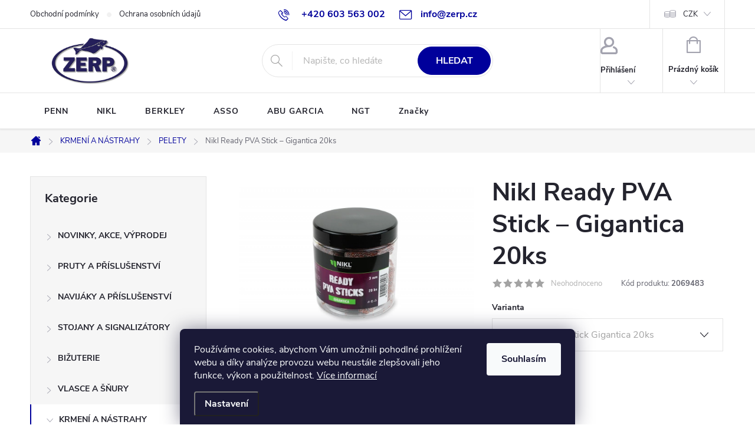

--- FILE ---
content_type: text/html; charset=utf-8
request_url: https://www.zerp.cz/nikl-ready-pva-stick---gigantica-20ks/
body_size: 32921
content:
<!doctype html><html lang="cs" dir="ltr" class="header-background-light external-fonts-loaded"><head><meta charset="utf-8" /><meta name="viewport" content="width=device-width,initial-scale=1" /><title>Nikl Ready PVA Stick – Gigantica 20ks - ZERP Rybářské potřeby</title><link rel="preconnect" href="https://cdn.myshoptet.com" /><link rel="dns-prefetch" href="https://cdn.myshoptet.com" /><link rel="preload" href="https://cdn.myshoptet.com/prj/dist/master/cms/libs/jquery/jquery-1.11.3.min.js" as="script" /><link href="https://cdn.myshoptet.com/prj/dist/master/cms/templates/frontend_templates/shared/css/font-face/source-sans-3.css" rel="stylesheet"><link href="https://cdn.myshoptet.com/prj/dist/master/cms/templates/frontend_templates/shared/css/font-face/exo-2.css" rel="stylesheet"><script>
dataLayer = [];
dataLayer.push({'shoptet' : {
    "pageId": 2550,
    "pageType": "productDetail",
    "currency": "CZK",
    "currencyInfo": {
        "decimalSeparator": ",",
        "exchangeRate": 1,
        "priceDecimalPlaces": 2,
        "symbol": "K\u010d",
        "symbolLeft": 0,
        "thousandSeparator": " "
    },
    "language": "cs",
    "projectId": 533835,
    "product": {
        "id": 13905,
        "guid": "4bd4f79a-537e-11ed-b8dc-024225a01335",
        "hasVariants": true,
        "codes": [
            {
                "code": 2069483,
                "quantity": "> 5",
                "stocks": [
                    {
                        "id": "ext",
                        "quantity": "> 5"
                    }
                ]
            }
        ],
        "name": "Nikl Ready PVA Stick \u2013 Gigantica 20ks",
        "appendix": "",
        "weight": 0,
        "manufacturer": "Karel Nikl",
        "manufacturerGuid": "1EF5334C04906FDCBAFEDA0BA3DED3EE",
        "currentCategory": "KRMEN\u00cd A N\u00c1STRAHY | PELETY",
        "currentCategoryGuid": "84e43867-4883-11ed-88b4-ac1f6b0076ec",
        "defaultCategory": "KRMEN\u00cd A N\u00c1STRAHY | PELETY",
        "defaultCategoryGuid": "84e43867-4883-11ed-88b4-ac1f6b0076ec",
        "currency": "CZK",
        "priceWithVat": 259
    },
    "stocks": [
        {
            "id": "ext",
            "title": "Sklad",
            "isDeliveryPoint": 0,
            "visibleOnEshop": 1
        }
    ],
    "cartInfo": {
        "id": null,
        "freeShipping": false,
        "freeShippingFrom": 1000,
        "leftToFreeGift": {
            "formattedPrice": "0 K\u010d",
            "priceLeft": 0
        },
        "freeGift": false,
        "leftToFreeShipping": {
            "priceLeft": 1000,
            "dependOnRegion": 0,
            "formattedPrice": "1 000 K\u010d"
        },
        "discountCoupon": [],
        "getNoBillingShippingPrice": {
            "withoutVat": 0,
            "vat": 0,
            "withVat": 0
        },
        "cartItems": [],
        "taxMode": "ORDINARY"
    },
    "cart": [],
    "customer": {
        "priceRatio": 1,
        "priceListId": 1,
        "groupId": null,
        "registered": false,
        "mainAccount": false
    }
}});
dataLayer.push({'cookie_consent' : {
    "marketing": "denied",
    "analytics": "denied"
}});
document.addEventListener('DOMContentLoaded', function() {
    shoptet.consent.onAccept(function(agreements) {
        if (agreements.length == 0) {
            return;
        }
        dataLayer.push({
            'cookie_consent' : {
                'marketing' : (agreements.includes(shoptet.config.cookiesConsentOptPersonalisation)
                    ? 'granted' : 'denied'),
                'analytics': (agreements.includes(shoptet.config.cookiesConsentOptAnalytics)
                    ? 'granted' : 'denied')
            },
            'event': 'cookie_consent'
        });
    });
});
</script>
<meta property="og:type" content="website"><meta property="og:site_name" content="zerp.cz"><meta property="og:url" content="https://www.zerp.cz/nikl-ready-pva-stick---gigantica-20ks/"><meta property="og:title" content="Nikl Ready PVA Stick – Gigantica 20ks - ZERP Rybářské potřeby"><meta name="author" content="ZERP Rybářské potřeby"><meta name="web_author" content="Shoptet.cz"><meta name="dcterms.rightsHolder" content="www.zerp.cz"><meta name="robots" content="index,follow"><meta property="og:image" content="https://cdn.myshoptet.com/usr/www.zerp.cz/user/shop/big/13905-1_nikl-ready-pva-stick---gigantica-20ks--varianta-nikl-ready-pva-stick-gigantica-20ks.jpg?6920f281"><meta property="og:description" content="Nikl Ready PVA Stick – Gigantica 20ks. "><meta name="description" content="Nikl Ready PVA Stick – Gigantica 20ks. "><meta name="google-site-verification" content="gvOBc1iIin39JpPnR4h4XJmgKTnSHIQ4dTZotdzjPCA"><meta property="product:price:amount" content="259"><meta property="product:price:currency" content="CZK"><style>:root {--color-primary: #00009b;--color-primary-h: 240;--color-primary-s: 100%;--color-primary-l: 30%;--color-primary-hover: #3531ff;--color-primary-hover-h: 241;--color-primary-hover-s: 100%;--color-primary-hover-l: 60%;--color-secondary: #32cb00;--color-secondary-h: 105;--color-secondary-s: 100%;--color-secondary-l: 40%;--color-secondary-hover: #009901;--color-secondary-hover-h: 120;--color-secondary-hover-s: 100%;--color-secondary-hover-l: 30%;--color-tertiary: #9698ed;--color-tertiary-h: 239;--color-tertiary-s: 71%;--color-tertiary-l: 76%;--color-tertiary-hover: #ffffff;--color-tertiary-hover-h: 0;--color-tertiary-hover-s: 0%;--color-tertiary-hover-l: 100%;--color-header-background: #ffffff;--template-font: "Source Sans 3";--template-headings-font: "Exo 2";--header-background-url: url("[data-uri]");--cookies-notice-background: #1A1937;--cookies-notice-color: #F8FAFB;--cookies-notice-button-hover: #f5f5f5;--cookies-notice-link-hover: #27263f;--templates-update-management-preview-mode-content: "Náhled aktualizací šablony je aktivní pro váš prohlížeč."}</style>
    <script>var shoptet = shoptet || {};</script>
    <script src="https://cdn.myshoptet.com/prj/dist/master/shop/dist/main-3g-header.js.05f199e7fd2450312de2.js"></script>
<!-- User include --><!-- service 776(417) html code header -->
<link type="text/css" rel="stylesheet" media="all"  href="https://cdn.myshoptet.com/usr/paxio.myshoptet.com/user/documents/blank/style.css?v1602546"/>
<link href="https://cdn.myshoptet.com/prj/dist/master/shop/dist/font-shoptet-11.css.62c94c7785ff2cea73b2.css" rel="stylesheet">
<link href="https://cdn.myshoptet.com/usr/paxio.myshoptet.com/user/documents/blank/ikony.css?v9" rel="stylesheet">
<link type="text/css" rel="stylesheet" media="screen"  href="https://cdn.myshoptet.com/usr/paxio.myshoptet.com/user/documents/blank/preklady.css?v27" />
<link rel="stylesheet" href="https://cdn.myshoptet.com/usr/paxio.myshoptet.com/user/documents/blank/Slider/slick.css" />
<link rel="stylesheet" href="https://cdn.myshoptet.com/usr/paxio.myshoptet.com/user/documents/blank/Slider/slick-theme.css?v4" />
<link rel="stylesheet" href="https://cdn.myshoptet.com/usr/paxio.myshoptet.com/user/documents/blank/Slider/slick-classic.css?v3" />

<!-- api 473(125) html code header -->

                <style>
                    #order-billing-methods .radio-wrapper[data-guid="8b43d80f-9b1f-11ed-88b4-ac1f6b0076ec"]:not(.cggooglepay), #order-billing-methods .radio-wrapper[data-guid="d9a34ee1-35af-11ed-b92e-ac1f6b0076ec"]:not(.cgapplepay) {
                        display: none;
                    }
                </style>
                <script type="text/javascript">
                    document.addEventListener('DOMContentLoaded', function() {
                        if (getShoptetDataLayer('pageType') === 'billingAndShipping') {
                            
                try {
                    if (window.ApplePaySession && window.ApplePaySession.canMakePayments()) {
                        document.querySelector('#order-billing-methods .radio-wrapper[data-guid="d9a34ee1-35af-11ed-b92e-ac1f6b0076ec"]').classList.add('cgapplepay');
                    }
                } catch (err) {} 
            
                            
                const cgBaseCardPaymentMethod = {
                        type: 'CARD',
                        parameters: {
                            allowedAuthMethods: ["PAN_ONLY", "CRYPTOGRAM_3DS"],
                            allowedCardNetworks: [/*"AMEX", "DISCOVER", "INTERAC", "JCB",*/ "MASTERCARD", "VISA"]
                        }
                };
                
                function cgLoadScript(src, callback)
                {
                    var s,
                        r,
                        t;
                    r = false;
                    s = document.createElement('script');
                    s.type = 'text/javascript';
                    s.src = src;
                    s.onload = s.onreadystatechange = function() {
                        if ( !r && (!this.readyState || this.readyState == 'complete') )
                        {
                            r = true;
                            callback();
                        }
                    };
                    t = document.getElementsByTagName('script')[0];
                    t.parentNode.insertBefore(s, t);
                } 
                
                function cgGetGoogleIsReadyToPayRequest() {
                    return Object.assign(
                        {},
                        {
                            apiVersion: 2,
                            apiVersionMinor: 0
                        },
                        {
                            allowedPaymentMethods: [cgBaseCardPaymentMethod]
                        }
                    );
                }

                function onCgGooglePayLoaded() {
                    let paymentsClient = new google.payments.api.PaymentsClient({environment: 'PRODUCTION'});
                    paymentsClient.isReadyToPay(cgGetGoogleIsReadyToPayRequest()).then(function(response) {
                        if (response.result) {
                            document.querySelector('#order-billing-methods .radio-wrapper[data-guid="8b43d80f-9b1f-11ed-88b4-ac1f6b0076ec"]').classList.add('cggooglepay');	 	 	 	 	 
                        }
                    })
                    .catch(function(err) {});
                }
                
                cgLoadScript('https://pay.google.com/gp/p/js/pay.js', onCgGooglePayLoaded);
            
                        }
                    });
                </script> 
                
<!-- project html code header -->
<style>


.btn:not(.cart-count), .compact-form .form-control, .pagination > a, .pagination > strong, a.login-btn{border-radius: 30px;}

@media screen and (min-width: 1200px){
.top-navigation-bar .project-email {display: inline-block;font-size: 16px;font-weight: bold;margin-left: 24px;color: var(--color-primary);}
a.project-email::before {content: '\e910';font-size: 16px;}
}
@media screen and (min-width: 360px) and (max-width: 767px){
.top-navigation-contacts{display: block !important;}
.top-navigation-contacts .project-phone{display: none !important;}
.top-navigation-contacts .project-email{display: block !important;position: absolute;right: 164px;top: 15px;color: #A3A3AF;}
a.project-email::before {content: '\e910';}
.top-navigation-contacts .project-email span{display: none;}
}

#header .site-name a img {max-height: 80px;}

.discount-coupon:not(.uplatneno) form {display: block;margin-top: 0;}
.kupon-odkaz{display: none;}
</style>


<!-- /User include --><link rel="shortcut icon" href="/favicon.ico" type="image/x-icon" /><link rel="canonical" href="https://www.zerp.cz/nikl-ready-pva-stick---gigantica-20ks/" />    <!-- Global site tag (gtag.js) - Google Analytics -->
    <script async src="https://www.googletagmanager.com/gtag/js?id=G-5EZVLRMPDQ"></script>
    <script>
        
        window.dataLayer = window.dataLayer || [];
        function gtag(){dataLayer.push(arguments);}
        

                    console.debug('default consent data');

            gtag('consent', 'default', {"ad_storage":"denied","analytics_storage":"denied","ad_user_data":"denied","ad_personalization":"denied","wait_for_update":500});
            dataLayer.push({
                'event': 'default_consent'
            });
        
        gtag('js', new Date());

        
                gtag('config', 'G-5EZVLRMPDQ', {"groups":"GA4","send_page_view":false,"content_group":"productDetail","currency":"CZK","page_language":"cs"});
        
                gtag('config', 'AW-11025562958');
        
        
        
        
        
                    gtag('event', 'page_view', {"send_to":"GA4","page_language":"cs","content_group":"productDetail","currency":"CZK"});
        
                gtag('set', 'currency', 'CZK');

        gtag('event', 'view_item', {
            "send_to": "UA",
            "items": [
                {
                    "id": "2069483",
                    "name": "Nikl Ready PVA Stick \u2013 Gigantica 20ks",
                    "category": "KRMEN\u00cd A N\u00c1STRAHY \/ PELETY",
                                        "brand": "Karel Nikl",
                                                            "variant": "Varianta: Nikl Ready PVA Stick Gigantica 20ks",
                                        "price": 214.05
                }
            ]
        });
        
        
        
        
        
                    gtag('event', 'view_item', {"send_to":"GA4","page_language":"cs","content_group":"productDetail","value":214.05000000000001,"currency":"CZK","items":[{"item_id":"2069483","item_name":"Nikl Ready PVA Stick \u2013 Gigantica 20ks","item_brand":"Karel Nikl","item_category":"KRMEN\u00cd A N\u00c1STRAHY","item_category2":"PELETY","item_variant":"2069483~Varianta: Nikl Ready PVA Stick Gigantica 20ks","price":214.05000000000001,"quantity":1,"index":0}]});
        
        
        
        
        
        
        
        document.addEventListener('DOMContentLoaded', function() {
            if (typeof shoptet.tracking !== 'undefined') {
                for (var id in shoptet.tracking.bannersList) {
                    gtag('event', 'view_promotion', {
                        "send_to": "UA",
                        "promotions": [
                            {
                                "id": shoptet.tracking.bannersList[id].id,
                                "name": shoptet.tracking.bannersList[id].name,
                                "position": shoptet.tracking.bannersList[id].position
                            }
                        ]
                    });
                }
            }

            shoptet.consent.onAccept(function(agreements) {
                if (agreements.length !== 0) {
                    console.debug('gtag consent accept');
                    var gtagConsentPayload =  {
                        'ad_storage': agreements.includes(shoptet.config.cookiesConsentOptPersonalisation)
                            ? 'granted' : 'denied',
                        'analytics_storage': agreements.includes(shoptet.config.cookiesConsentOptAnalytics)
                            ? 'granted' : 'denied',
                                                                                                'ad_user_data': agreements.includes(shoptet.config.cookiesConsentOptPersonalisation)
                            ? 'granted' : 'denied',
                        'ad_personalization': agreements.includes(shoptet.config.cookiesConsentOptPersonalisation)
                            ? 'granted' : 'denied',
                        };
                    console.debug('update consent data', gtagConsentPayload);
                    gtag('consent', 'update', gtagConsentPayload);
                    dataLayer.push(
                        { 'event': 'update_consent' }
                    );
                }
            });
        });
    </script>
</head><body class="desktop id-2550 in-pelety template-11 type-product type-detail multiple-columns-body columns-mobile-2 columns-3 blank-mode blank-mode-css ums_forms_redesign--off ums_a11y_category_page--on ums_discussion_rating_forms--off ums_flags_display_unification--on ums_a11y_login--on mobile-header-version-1">
        <div id="fb-root"></div>
        <script>
            window.fbAsyncInit = function() {
                FB.init({
//                    appId            : 'your-app-id',
                    autoLogAppEvents : true,
                    xfbml            : true,
                    version          : 'v19.0'
                });
            };
        </script>
        <script async defer crossorigin="anonymous" src="https://connect.facebook.net/cs_CZ/sdk.js"></script>    <div class="siteCookies siteCookies--bottom siteCookies--dark js-siteCookies" role="dialog" data-testid="cookiesPopup" data-nosnippet>
        <div class="siteCookies__form">
            <div class="siteCookies__content">
                <div class="siteCookies__text">
                    Používáme cookies, abychom Vám umožnili pohodlné prohlížení webu a díky analýze provozu webu neustále zlepšovali jeho funkce, výkon a použitelnost. <a href="/podminky-ochrany-osobnich-udaju/" target="_blank" rel="noopener noreferrer">Více informací</a>
                </div>
                <p class="siteCookies__links">
                    <button class="siteCookies__link js-cookies-settings" aria-label="Nastavení cookies" data-testid="cookiesSettings">Nastavení</button>
                </p>
            </div>
            <div class="siteCookies__buttonWrap">
                                <button class="siteCookies__button js-cookiesConsentSubmit" value="all" aria-label="Přijmout cookies" data-testid="buttonCookiesAccept">Souhlasím</button>
            </div>
        </div>
        <script>
            document.addEventListener("DOMContentLoaded", () => {
                const siteCookies = document.querySelector('.js-siteCookies');
                document.addEventListener("scroll", shoptet.common.throttle(() => {
                    const st = document.documentElement.scrollTop;
                    if (st > 1) {
                        siteCookies.classList.add('siteCookies--scrolled');
                    } else {
                        siteCookies.classList.remove('siteCookies--scrolled');
                    }
                }, 100));
            });
        </script>
    </div>
<a href="#content" class="skip-link sr-only">Přejít na obsah</a><div class="overall-wrapper"><div class="user-action"><div class="container">
    <div class="user-action-in">
                    <div id="login" class="user-action-login popup-widget login-widget" role="dialog" aria-labelledby="loginHeading">
        <div class="popup-widget-inner">
                            <h2 id="loginHeading">Přihlášení k vašemu účtu</h2><div id="customerLogin"><form action="/action/Customer/Login/" method="post" id="formLoginIncluded" class="csrf-enabled formLogin" data-testid="formLogin"><input type="hidden" name="referer" value="" /><div class="form-group"><div class="input-wrapper email js-validated-element-wrapper no-label"><input type="email" name="email" class="form-control" autofocus placeholder="E-mailová adresa (např. jan@novak.cz)" data-testid="inputEmail" autocomplete="email" required /></div></div><div class="form-group"><div class="input-wrapper password js-validated-element-wrapper no-label"><input type="password" name="password" class="form-control" placeholder="Heslo" data-testid="inputPassword" autocomplete="current-password" required /><span class="no-display">Nemůžete vyplnit toto pole</span><input type="text" name="surname" value="" class="no-display" /></div></div><div class="form-group"><div class="login-wrapper"><button type="submit" class="btn btn-secondary btn-text btn-login" data-testid="buttonSubmit">Přihlásit se</button><div class="password-helper"><a href="/registrace/" data-testid="signup" rel="nofollow">Nová registrace</a><a href="/klient/zapomenute-heslo/" rel="nofollow">Zapomenuté heslo</a></div></div></div></form>
</div>                    </div>
    </div>

                            <div id="cart-widget" class="user-action-cart popup-widget cart-widget loader-wrapper" data-testid="popupCartWidget" role="dialog" aria-hidden="true">
    <div class="popup-widget-inner cart-widget-inner place-cart-here">
        <div class="loader-overlay">
            <div class="loader"></div>
        </div>
    </div>

    <div class="cart-widget-button">
        <a href="/kosik/" class="btn btn-conversion" id="continue-order-button" rel="nofollow" data-testid="buttonNextStep">Pokračovat do košíku</a>
    </div>
</div>
            </div>
</div>
</div><div class="top-navigation-bar" data-testid="topNavigationBar">

    <div class="container">

        <div class="top-navigation-contacts">
            <strong>Zákaznická podpora:</strong><a href="tel:+420603563002" class="project-phone" aria-label="Zavolat na +420603563002" data-testid="contactboxPhone"><span>+420 603 563 002</span></a><a href="mailto:info@zerp.cz" class="project-email" data-testid="contactboxEmail"><span>info@zerp.cz</span></a>        </div>

                            <div class="top-navigation-menu">
                <div class="top-navigation-menu-trigger"></div>
                <ul class="top-navigation-bar-menu">
                                            <li class="top-navigation-menu-item-39">
                            <a href="/obchodni-podminky/">Obchodní podmínky</a>
                        </li>
                                            <li class="top-navigation-menu-item-691">
                            <a href="/podminky-ochrany-osobnich-udaju/">Ochrana osobních údajů</a>
                        </li>
                                    </ul>
                <ul class="top-navigation-bar-menu-helper"></ul>
            </div>
        
        <div class="top-navigation-tools top-navigation-tools--language">
            <div class="responsive-tools">
                <a href="#" class="toggle-window" data-target="search" aria-label="Hledat" data-testid="linkSearchIcon"></a>
                                                            <a href="#" class="toggle-window" data-target="login"></a>
                                                    <a href="#" class="toggle-window" data-target="navigation" aria-label="Menu" data-testid="hamburgerMenu"></a>
            </div>
                <div class="dropdown">
        <span>Ceny v:</span>
        <button id="topNavigationDropdown" type="button" data-toggle="dropdown" aria-haspopup="true" aria-expanded="false">
            CZK
            <span class="caret"></span>
        </button>
        <ul class="dropdown-menu" aria-labelledby="topNavigationDropdown"><li><a href="/action/Currency/changeCurrency/?currencyCode=CZK" rel="nofollow">CZK</a></li><li><a href="/action/Currency/changeCurrency/?currencyCode=EUR" rel="nofollow">EUR</a></li></ul>
    </div>
            <button class="top-nav-button top-nav-button-login toggle-window" type="button" data-target="login" aria-haspopup="dialog" aria-controls="login" aria-expanded="false" data-testid="signin"><span>Přihlášení</span></button>        </div>

    </div>

</div>
<header id="header"><div class="container navigation-wrapper">
    <div class="header-top">
        <div class="site-name-wrapper">
            <div class="site-name"><a href="/" data-testid="linkWebsiteLogo"><img src="https://cdn.myshoptet.com/usr/www.zerp.cz/user/logos/zerp-modra-block.png" alt="ZERP Rybářské potřeby" fetchpriority="low" /></a></div>        </div>
        <div class="search" itemscope itemtype="https://schema.org/WebSite">
            <meta itemprop="headline" content="PELETY"/><meta itemprop="url" content="https://www.zerp.cz"/><meta itemprop="text" content="Nikl Ready PVA Stick – Gigantica 20ks. "/>            <form action="/action/ProductSearch/prepareString/" method="post"
    id="formSearchForm" class="search-form compact-form js-search-main"
    itemprop="potentialAction" itemscope itemtype="https://schema.org/SearchAction" data-testid="searchForm">
    <fieldset>
        <meta itemprop="target"
            content="https://www.zerp.cz/vyhledavani/?string={string}"/>
        <input type="hidden" name="language" value="cs"/>
        
            
<input
    type="search"
    name="string"
        class="query-input form-control search-input js-search-input"
    placeholder="Napište, co hledáte"
    autocomplete="off"
    required
    itemprop="query-input"
    aria-label="Vyhledávání"
    data-testid="searchInput"
>
            <button type="submit" class="btn btn-default" data-testid="searchBtn">Hledat</button>
        
    </fieldset>
</form>
        </div>
        <div class="navigation-buttons">
                
    <a href="/kosik/" class="btn btn-icon toggle-window cart-count" data-target="cart" data-hover="true" data-redirect="true" data-testid="headerCart" rel="nofollow" aria-haspopup="dialog" aria-expanded="false" aria-controls="cart-widget">
        
                <span class="sr-only">Nákupní košík</span>
        
            <span class="cart-price visible-lg-inline-block" data-testid="headerCartPrice">
                                    Prázdný košík                            </span>
        
    
            </a>
        </div>
    </div>
    <nav id="navigation" aria-label="Hlavní menu" data-collapsible="true"><div class="navigation-in menu"><ul class="menu-level-1" role="menubar" data-testid="headerMenuItems"><li class="menu-item-external-15" role="none"><a href="https://www.zerp.cz/znacka/penn/" data-testid="headerMenuItem" role="menuitem" aria-expanded="false"><b>PENN</b></a></li>
<li class="menu-item-external-18" role="none"><a href="https://www.zerp.cz/znacka/karel-nikl/" data-testid="headerMenuItem" role="menuitem" aria-expanded="false"><b>NIKL</b></a></li>
<li class="menu-item-external-21" role="none"><a href="https://www.zerp.cz/znacka/berkley/" data-testid="headerMenuItem" role="menuitem" aria-expanded="false"><b>BERKLEY</b></a></li>
<li class="menu-item-external-24" role="none"><a href="https://www.zerp.cz/znacka/asso/" data-testid="headerMenuItem" role="menuitem" aria-expanded="false"><b>ASSO</b></a></li>
<li class="menu-item-external-27" role="none"><a href="https://www.zerp.cz/znacka/abu-garcia/" data-testid="headerMenuItem" role="menuitem" aria-expanded="false"><b>ABU GARCIA</b></a></li>
<li class="menu-item-external-30" role="none"><a href="https://www.zerp.cz/znacka/ngt/" data-testid="headerMenuItem" role="menuitem" aria-expanded="false"><b>NGT</b></a></li>
<li class="appended-category menu-item-2325 ext" role="none"><a href="/novinky-a-akce/"><b>NOVINKY, AKCE, VÝPRODEJ</b><span class="submenu-arrow" role="menuitem"></span></a><ul class="menu-level-2 menu-level-2-appended" role="menu"><li class="menu-item-2328" role="none"><a href="/novinky/" data-testid="headerMenuItem" role="menuitem"><span>NOVINKY</span></a></li><li class="menu-item-2331" role="none"><a href="/slevy/" data-testid="headerMenuItem" role="menuitem"><span>SLEVY</span></a></li><li class="menu-item-2334" role="none"><a href="/pruty-1-1/" data-testid="headerMenuItem" role="menuitem"><span>PRUTY 1+1</span></a></li><li class="menu-item-2337" role="none"><a href="/navijaky1-1/" data-testid="headerMenuItem" role="menuitem"><span>NAVIJÁKY1+1</span></a></li><li class="menu-item-2340" role="none"><a href="/combo1-1/" data-testid="headerMenuItem" role="menuitem"><span>COMBO1+1</span></a></li><li class="menu-item-2343" role="none"><a href="/camping1-1/" data-testid="headerMenuItem" role="menuitem"><span>CAMPING1+1</span></a></li><li class="menu-item-2346" role="none"><a href="/hlasice1-1/" data-testid="headerMenuItem" role="menuitem"><span>HLÁSIČE 1+1 FAV</span></a></li><li class="menu-item-2349" role="none"><a href="/ostatni1-1/" data-testid="headerMenuItem" role="menuitem"><span>OSTATNÍ1+1</span></a></li></ul></li><li class="appended-category menu-item-2352 ext" role="none"><a href="/pruty-a-prislusenstvi/"><b>PRUTY A PŘÍSLUŠENSTVÍ</b><span class="submenu-arrow" role="menuitem"></span></a><ul class="menu-level-2 menu-level-2-appended" role="menu"><li class="menu-item-2355" role="none"><a href="/spodove-a-markrove-pruty/" data-testid="headerMenuItem" role="menuitem"><span>SPODOVÉ A MARKROVÉ PRUTY</span></a></li><li class="menu-item-2358" role="none"><a href="/kaprove-delicky/" data-testid="headerMenuItem" role="menuitem"><span>KAPROVÉ DĚLIČKY</span></a></li><li class="menu-item-2361" role="none"><a href="/feederove-pruty/" data-testid="headerMenuItem" role="menuitem"><span>FEEDEROVÉ PRUTY</span></a></li><li class="menu-item-2364" role="none"><a href="/pruty-na-privlac/" data-testid="headerMenuItem" role="menuitem"><span>PRUTY NA PRÍVLAČ</span></a></li><li class="menu-item-2367" role="none"><a href="/sumcove-pruty/" data-testid="headerMenuItem" role="menuitem"><span>SUMCOVÉ PRUTY</span></a></li><li class="menu-item-2370" role="none"><a href="/plavackove-pruty-a-bice/" data-testid="headerMenuItem" role="menuitem"><span>PLAVAČKOVÉ PRUTY A BIČE</span></a></li><li class="menu-item-2373" role="none"><a href="/kaprove-teleskopicke-pruty/" data-testid="headerMenuItem" role="menuitem"><span>TELESKOPICKÉ PRUTY</span></a></li><li class="menu-item-2376" role="none"><a href="/pouzdra-na-pruty/" data-testid="headerMenuItem" role="menuitem"><span>POUZDRA NA PRUTY</span></a></li><li class="menu-item-2379" role="none"><a href="/pasky-a-koncovky-na-pruty/" data-testid="headerMenuItem" role="menuitem"><span>PÁSKY A KONCOVKY NA PRUTY</span></a></li><li class="menu-item-2382" role="none"><a href="/feederove-spicky/" data-testid="headerMenuItem" role="menuitem"><span>FEEDEROVÉ ŠPIČKY</span></a></li><li class="menu-item-3090" role="none"><a href="/muskarske-pruty/" data-testid="headerMenuItem" role="menuitem"><span>MUŠKAŘSKÉ PRUTY</span></a></li><li class="menu-item-3093" role="none"><a href="/ostatni-doplnky-21/" data-testid="headerMenuItem" role="menuitem"><span>OSTATNÍ DOPLŇKY</span></a></li></ul></li><li class="appended-category menu-item-2388 ext" role="none"><a href="/navijaky-a-prislusenstvi/"><b>NAVIJÁKY A PŘÍSLUŠENSTVÍ</b><span class="submenu-arrow" role="menuitem"></span></a><ul class="menu-level-2 menu-level-2-appended" role="menu"><li class="menu-item-3147" role="none"><a href="/muskarske/" data-testid="headerMenuItem" role="menuitem"><span>MUŠKAŘSKÉ</span></a></li><li class="menu-item-2391" role="none"><a href="/predni-brzda/" data-testid="headerMenuItem" role="menuitem"><span>PŘEDNÍ BRZDA</span></a></li><li class="menu-item-2394" role="none"><a href="/volnobezna-brzda/" data-testid="headerMenuItem" role="menuitem"><span>VOLNOBEŽNÁ BRZDA</span></a></li><li class="menu-item-2397" role="none"><a href="/zadni-brzda/" data-testid="headerMenuItem" role="menuitem"><span>ZADNÍ BRZDA</span></a></li><li class="menu-item-2400" role="none"><a href="/multiplikator/" data-testid="headerMenuItem" role="menuitem"><span>MULTIPLIKÁTOR</span></a></li><li class="menu-item-2403" role="none"><a href="/pouzdra-na-navijak/" data-testid="headerMenuItem" role="menuitem"><span>POUZDRA NA NAVIJÁK</span></a></li><li class="menu-item-2406" role="none"><a href="/civky-nahradni/" data-testid="headerMenuItem" role="menuitem"><span>CÍVKY NÁHRADNÍ</span></a></li><li class="menu-item-3054" role="none"><a href="/bojova-brzda/" data-testid="headerMenuItem" role="menuitem"><span>BOJOVÁ BRZDA</span></a></li><li class="menu-item-3102" role="none"><a href="/ostatni-doplnky-22/" data-testid="headerMenuItem" role="menuitem"><span>OSTATNÍ DOPLŇKY</span></a></li></ul></li><li class="appended-category menu-item-2409 ext" role="none"><a href="/stojany-a-signalizatory/"><b>STOJANY A SIGNALIZÁTORY</b><span class="submenu-arrow" role="menuitem"></span></a><ul class="menu-level-2 menu-level-2-appended" role="menu"><li class="menu-item-2415" role="none"><a href="/swingery-a-cihatka/" data-testid="headerMenuItem" role="menuitem"><span>SWINGERY A ČÍHATKA</span></a></li><li class="menu-item-2421" role="none"><a href="/stojany/" data-testid="headerMenuItem" role="menuitem"><span>STOJANY FAV</span></a></li><li class="menu-item-2424" role="none"><a href="/hlasice-a-indikatory/" data-testid="headerMenuItem" role="menuitem"><span>HLÁSIČE</span></a></li><li class="menu-item-2427" role="none"><a href="/hrazdy/" data-testid="headerMenuItem" role="menuitem"><span>HRAZDY</span></a></li><li class="menu-item-2430" role="none"><a href="/feeder-hrazdy/" data-testid="headerMenuItem" role="menuitem"><span>FEEDER HRAZDY</span></a></li><li class="menu-item-2433" role="none"><a href="/rohatinky-a-doplnky/" data-testid="headerMenuItem" role="menuitem"><span>ROHATINKY A DOPLŇKY</span></a></li><li class="menu-item-2436" role="none"><a href="/vidlicky/" data-testid="headerMenuItem" role="menuitem"><span>VIDLIČKY</span></a></li><li class="menu-item-2439" role="none"><a href="/drzaky-na-pruty/" data-testid="headerMenuItem" role="menuitem"><span>DRŽÁKY NA PRUTY</span></a></li><li class="menu-item-3006" role="none"><a href="/ostatni-doplnky-5/" data-testid="headerMenuItem" role="menuitem"><span>OSTATNÍ DOPLŇKY</span></a></li></ul></li><li class="appended-category menu-item-2442 ext" role="none"><a href="/bizuterie/"><b>BIŽUTERIE</b><span class="submenu-arrow" role="menuitem"></span></a><ul class="menu-level-2 menu-level-2-appended" role="menu"><li class="menu-item-2445" role="none"><a href="/jehly-a-vrtaky/" data-testid="headerMenuItem" role="menuitem"><span>JEHLY A VRTÁKY</span></a></li><li class="menu-item-2448" role="none"><a href="/koncove-montaze/" data-testid="headerMenuItem" role="menuitem"><span>KONCOVÉ MONTÁŽE</span></a></li><li class="menu-item-2451" role="none"><a href="/zateze-a-krmitka/" data-testid="headerMenuItem" role="menuitem"><span>ZÁTĚŽÉ A KRMÍTKA</span></a></li><li class="menu-item-2454" role="none"><a href="/broky/" data-testid="headerMenuItem" role="menuitem"><span>BROKY</span></a></li><li class="menu-item-2457" role="none"><a href="/pva-material/" data-testid="headerMenuItem" role="menuitem"><span>PVA MATERIÁL</span></a></li><li class="menu-item-2460" role="none"><a href="/zarazky-na-boilies-a-pelety/" data-testid="headerMenuItem" role="menuitem"><span>ZARÁŽKY NA BOILIES A PELETY</span></a></li><li class="menu-item-2463" role="none"><a href="/trny-krouzky-a-zarazky-na-hacky/" data-testid="headerMenuItem" role="menuitem"><span>TRNY,KROUŽKY A ZARÁŽKY NA HÁČKY</span></a></li><li class="menu-item-2466" role="none"><a href="/zavesky/" data-testid="headerMenuItem" role="menuitem"><span>ZÁVĚSKY</span></a></li><li class="menu-item-2469" role="none"><a href="/gumove-koralky/" data-testid="headerMenuItem" role="menuitem"><span>GUMOVÉ KORÁLKY</span></a></li><li class="menu-item-2472" role="none"><a href="/pvc-silikon/" data-testid="headerMenuItem" role="menuitem"><span>PVC A SILIKON</span></a></li><li class="menu-item-2475" role="none"><a href="/prevleky/" data-testid="headerMenuItem" role="menuitem"><span>PŘEVLEKY</span></a></li><li class="menu-item-2478" role="none"><a href="/zavazi-na-navazce/" data-testid="headerMenuItem" role="menuitem"><span>ZÁVAŽÍ NA NÁVAZCE</span></a></li><li class="menu-item-2481" role="none"><a href="/hacky-a-hotove-navazce/" data-testid="headerMenuItem" role="menuitem"><span>HÁČKY A HOTOVÉ NÁVAZCE</span></a></li><li class="menu-item-2484" role="none"><a href="/lanka/" data-testid="headerMenuItem" role="menuitem"><span>LANKA</span></a></li><li class="menu-item-2487" role="none"><a href="/karabiny-a-obratliky/" data-testid="headerMenuItem" role="menuitem"><span>KARABINY A OBRATLÍKY</span></a></li><li class="menu-item-2490" role="none"><a href="/splavky-2/" data-testid="headerMenuItem" role="menuitem"><span>SPLÁVKY</span></a></li><li class="menu-item-2493" role="none"><a href="/rovnatka-a-smrstovacky/" data-testid="headerMenuItem" role="menuitem"><span>ROVNÁTKA A SMRŠŤOVAČKY</span></a></li><li class="menu-item-2496" role="none"><a href="/ostatni-doplnky/" data-testid="headerMenuItem" role="menuitem"><span>OSTATNÍ DOPLŇKY</span></a></li><li class="menu-item-3063" role="none"><a href="/back-lead/" data-testid="headerMenuItem" role="menuitem"><span>BACK LEAD</span></a></li><li class="menu-item-3072" role="none"><a href="/navazcove-snury-na-sumce/" data-testid="headerMenuItem" role="menuitem"><span>NÁVAZCOVÉ ŠŇŮRY NA SUMCE</span></a></li><li class="menu-item-3075" role="none"><a href="/navazcove-snury-na-kapry/" data-testid="headerMenuItem" role="menuitem"><span>NÁVAZCOVÉ ŠŇŮRY NA KAPRY</span></a></li></ul></li><li class="appended-category menu-item-2499 ext" role="none"><a href="/vlasce-a-snury/"><b>VLASCE A ŠŇURY</b><span class="submenu-arrow" role="menuitem"></span></a><ul class="menu-level-2 menu-level-2-appended" role="menu"><li class="menu-item-2502" role="none"><a href="/kaprove-vlasce/" data-testid="headerMenuItem" role="menuitem"><span>KAPROVÉ VLASCE</span></a></li><li class="menu-item-2505" role="none"><a href="/feeder-a-match-vlasce/" data-testid="headerMenuItem" role="menuitem"><span>FEEDER A MATCH VLASCE</span></a></li><li class="menu-item-2508" role="none"><a href="/privlacove-vlasce/" data-testid="headerMenuItem" role="menuitem"><span>PŘÍVLAČOVÉ VLASCE</span></a></li><li class="menu-item-2511" role="none"><a href="/snury/" data-testid="headerMenuItem" role="menuitem"><span>ŠŇURY</span></a></li><li class="menu-item-2514" role="none"><a href="/fluocarbon/" data-testid="headerMenuItem" role="menuitem"><span>FLUOCARBON</span></a></li><li class="menu-item-2517" role="none"><a href="/pocitadlo-metru-vlasce/" data-testid="headerMenuItem" role="menuitem"><span>POČÍTADLO METRŮ VLASCE</span></a></li><li class="menu-item-3015" role="none"><a href="/ostatni-doplnky-8/" data-testid="headerMenuItem" role="menuitem"><span>OSTATNÍ DOPLŇKY</span></a></li><li class="menu-item-3105" role="none"><a href="/navazcova-snura-na-kapry/" data-testid="headerMenuItem" role="menuitem"><span>NÁVAZCOVÁ ŠŇŮRA NA KAPRY</span></a></li><li class="menu-item-3108" role="none"><a href="/navazcova-snura-na-sumce/" data-testid="headerMenuItem" role="menuitem"><span>NÁVAZCOVÁ ŠŇŮRA NA SUMCE</span></a></li></ul></li><li class="appended-category menu-item-2520 ext" role="none"><a href="/krmeni-a-nastrahy/"><b>KRMENÍ A NÁSTRAHY</b><span class="submenu-arrow" role="menuitem"></span></a><ul class="menu-level-2 menu-level-2-appended" role="menu"><li class="menu-item-3253" role="none"><a href="/kukurice-2/" data-testid="headerMenuItem" role="menuitem"><span>Kukuřice</span></a></li><li class="menu-item-2523" role="none"><a href="/pomucky-pro-vyrobu-boilies/" data-testid="headerMenuItem" role="menuitem"><span>POMŮCKY PRO VÝROBU BOILIES</span></a></li><li class="menu-item-2526" role="none"><a href="/partikl/" data-testid="headerMenuItem" role="menuitem"><span>PARTIKL</span></a></li><li class="menu-item-2529" role="none"><a href="/sypke-prisady/" data-testid="headerMenuItem" role="menuitem"><span>SYPKÉ PŘÍSADY</span></a></li><li class="menu-item-2544" role="none"><a href="/rohlikove-boilies/" data-testid="headerMenuItem" role="menuitem"><span>ROHLÍKOVÉ BOILIES</span></a></li><li class="menu-item-2547" role="none"><a href="/boilies/" data-testid="headerMenuItem" role="menuitem"><span>BOILIES FAV</span></a></li><li class="menu-item-2550" role="none"><a href="/pelety/" data-testid="headerMenuItem" role="menuitem"><span>PELETY</span></a></li><li class="menu-item-2553" role="none"><a href="/boostry/" data-testid="headerMenuItem" role="menuitem"><span>BOOSTRY</span></a></li><li class="menu-item-2556" role="none"><a href="/dipy/" data-testid="headerMenuItem" role="menuitem"><span>DIPY</span></a></li><li class="menu-item-2571" role="none"><a href="/krmitkove-smesy/" data-testid="headerMenuItem" role="menuitem"><span>KRMÍTKOVÉ SMĚSY</span></a></li><li class="menu-item-2583" role="none"><a href="/umele-nastrahy/" data-testid="headerMenuItem" role="menuitem"><span>UMĚLÉ NÁSTRAHY</span></a></li><li class="menu-item-2595" role="none"><a href="/zakrmovaci-pomucky/" data-testid="headerMenuItem" role="menuitem"><span>ZAKRMOVACÍ POMŮCKY</span></a></li><li class="menu-item-3018" role="none"><a href="/ostatni-doplnky-9/" data-testid="headerMenuItem" role="menuitem"><span>OSTATNÍ DOPLŇKY</span></a></li><li class="menu-item-3081" role="none"><a href="/plovouci-boilies/" data-testid="headerMenuItem" role="menuitem"><span>PLOVOUCÍ BOILIES</span></a></li><li class="menu-item-3087" role="none"><a href="/foukacky/" data-testid="headerMenuItem" role="menuitem"><span>FOUKAČKY</span></a></li><li class="menu-item-3126" role="none"><a href="/pasty-a-testa/" data-testid="headerMenuItem" role="menuitem"><span>PASTY A TĚSTA</span></a></li></ul></li><li class="appended-category menu-item-2604 ext" role="none"><a href="/camping-a-outdoor/"><b>CAMPING A OUTDOOR</b><span class="submenu-arrow" role="menuitem"></span></a><ul class="menu-level-2 menu-level-2-appended" role="menu"><li class="menu-item-2607" role="none"><a href="/bivaky/" data-testid="headerMenuItem" role="menuitem"><span>BIVAKY</span></a></li><li class="menu-item-2610" role="none"><a href="/destniky-a-pristresky/" data-testid="headerMenuItem" role="menuitem"><span>DEŠTNÍKY A PŘÍSTŘEŠKY</span></a></li><li class="menu-item-2613" role="none"><a href="/celovky-a-svitilny/" data-testid="headerMenuItem" role="menuitem"><span>ČELOVKY A SVÍTILNY</span></a></li><li class="menu-item-2616" role="none"><a href="/plynove-varice/" data-testid="headerMenuItem" role="menuitem"><span>PLYNOVÉ VAŘIČE</span></a></li><li class="menu-item-2619" role="none"><a href="/voziky/" data-testid="headerMenuItem" role="menuitem"><span>VOZÍKY</span></a></li><li class="menu-item-2622" role="none"><a href="/kresla-a-zidlicky/" data-testid="headerMenuItem" role="menuitem"><span>KŘESLA A ŽIDLIČKY FAV</span></a></li><li class="menu-item-2625" role="none"><a href="/tasky/" data-testid="headerMenuItem" role="menuitem"><span>TAŠKY</span></a></li><li class="menu-item-2628" role="none"><a href="/batohy/" data-testid="headerMenuItem" role="menuitem"><span>BATOHY</span></a></li><li class="menu-item-2631" role="none"><a href="/kufry/" data-testid="headerMenuItem" role="menuitem"><span>KUFRY</span></a></li><li class="menu-item-2634" role="none"><a href="/pouzdra/" data-testid="headerMenuItem" role="menuitem"><span>POUZDRA</span></a></li><li class="menu-item-2637" role="none"><a href="/stolky/" data-testid="headerMenuItem" role="menuitem"><span>STOLKY</span></a></li><li class="menu-item-2640" role="none"><a href="/lehatka/" data-testid="headerMenuItem" role="menuitem"><span>LEHÁTKA</span></a></li><li class="menu-item-2643" role="none"><a href="/kbeliky-2/" data-testid="headerMenuItem" role="menuitem"><span>KBELÍKY</span></a></li><li class="menu-item-2646" role="none"><a href="/polarizacni-bryle/" data-testid="headerMenuItem" role="menuitem"><span>POLARIZAČNÍ BRÝLE</span></a></li><li class="menu-item-2649" role="none"><a href="/spaci-pytle/" data-testid="headerMenuItem" role="menuitem"><span>SPACÍ PYTLE</span></a></li><li class="menu-item-2652" role="none"><a href="/jidelni-sady-a-nadobi/" data-testid="headerMenuItem" role="menuitem"><span>JÍDELNÍ SADY A NÁDOBÍ</span></a></li><li class="menu-item-2655" role="none"><a href="/svetla-do-bivaku/" data-testid="headerMenuItem" role="menuitem"><span>SVĚTLA DO BIVAKU</span></a></li><li class="menu-item-3021" role="none"><a href="/ostatni-doplnky-10/" data-testid="headerMenuItem" role="menuitem"><span>OSTATNÍ DOPLŇKY</span></a></li></ul></li><li class="appended-category menu-item-2661 ext" role="none"><a href="/obleceni-a-obuv/"><b>OBLEČENÍ A OBUV</b><span class="submenu-arrow" role="menuitem"></span></a><ul class="menu-level-2 menu-level-2-appended" role="menu"><li class="menu-item-2664" role="none"><a href="/ksiltovky/" data-testid="headerMenuItem" role="menuitem"><span>KŠILTOVKY</span></a></li><li class="menu-item-2667" role="none"><a href="/bundy/" data-testid="headerMenuItem" role="menuitem"><span>BUNDY</span></a></li><li class="menu-item-2670" role="none"><a href="/termo-pradlo/" data-testid="headerMenuItem" role="menuitem"><span>TERMO PRÁDLO</span></a></li><li class="menu-item-2673" role="none"><a href="/bryle/" data-testid="headerMenuItem" role="menuitem"><span>BRÝLE</span></a></li><li class="menu-item-2676" role="none"><a href="/mikiny/" data-testid="headerMenuItem" role="menuitem"><span>MIKINY</span></a></li><li class="menu-item-2682" role="none"><a href="/tricka/" data-testid="headerMenuItem" role="menuitem"><span>TRIČKA</span></a></li><li class="menu-item-2685" role="none"><a href="/kalhoty/" data-testid="headerMenuItem" role="menuitem"><span>KALHOTY</span></a></li><li class="menu-item-2688" role="none"><a href="/teplaky/" data-testid="headerMenuItem" role="menuitem"><span>TEPLÁKY</span></a></li><li class="menu-item-2691" role="none"><a href="/kratasy/" data-testid="headerMenuItem" role="menuitem"><span>KRAŤASY</span></a></li><li class="menu-item-2694" role="none"><a href="/prsacky/" data-testid="headerMenuItem" role="menuitem"><span>PRSAČKY</span></a></li><li class="menu-item-2697" role="none"><a href="/brodaky/" data-testid="headerMenuItem" role="menuitem"><span>BROĎÁKY</span></a></li><li class="menu-item-2700" role="none"><a href="/holiny-a-obuv/" data-testid="headerMenuItem" role="menuitem"><span>HOLÍNY A OBUV</span></a></li><li class="menu-item-2703" role="none"><a href="/cepice/" data-testid="headerMenuItem" role="menuitem"><span>ČEPICE</span></a></li><li class="menu-item-2706" role="none"><a href="/rukavice/" data-testid="headerMenuItem" role="menuitem"><span>RUKAVICE</span></a></li><li class="menu-item-2709" role="none"><a href="/nakrcniky/" data-testid="headerMenuItem" role="menuitem"><span>NÁKRČNÍKY</span></a></li><li class="menu-item-2718" role="none"><a href="/ponozky/" data-testid="headerMenuItem" role="menuitem"><span>PONOŽKY</span></a></li><li class="menu-item-2721" role="none"><a href="/ostatni-doplnky-2/" data-testid="headerMenuItem" role="menuitem"><span>OSTATNÍ DOPLŇKY</span></a></li><li class="menu-item-3111" role="none"><a href="/plastenky/" data-testid="headerMenuItem" role="menuitem"><span>PLÁŠTĚNKY</span></a></li></ul></li><li class="appended-category menu-item-2724 ext" role="none"><a href="/pece-o-ulovek/"><b>PÉČE O ÚLOVEK</b><span class="submenu-arrow" role="menuitem"></span></a><ul class="menu-level-2 menu-level-2-appended" role="menu"><li class="menu-item-2727" role="none"><a href="/desinfekce/" data-testid="headerMenuItem" role="menuitem"><span>DESINFEKCE</span></a></li><li class="menu-item-2730" role="none"><a href="/podberaky/" data-testid="headerMenuItem" role="menuitem"><span>PODBĚRAKY</span></a></li><li class="menu-item-2733" role="none"><a href="/hlavy-a-tyce/" data-testid="headerMenuItem" role="menuitem"><span>HLAVY A TYČE</span></a></li><li class="menu-item-2736" role="none"><a href="/podlozky/" data-testid="headerMenuItem" role="menuitem"><span>PODLOŽKY</span></a></li><li class="menu-item-2739" role="none"><a href="/saky/" data-testid="headerMenuItem" role="menuitem"><span>SAKY</span></a></li><li class="menu-item-2742" role="none"><a href="/vezirky/" data-testid="headerMenuItem" role="menuitem"><span>VEZÍRKY</span></a></li><li class="menu-item-2745" role="none"><a href="/rizkovnice-a--vzduchovani/" data-testid="headerMenuItem" role="menuitem"><span>ŘÍZKOVNÍCE A  VZDUCHOVÁNÍ</span></a></li><li class="menu-item-2748" role="none"><a href="/vylovovaci-kleste/" data-testid="headerMenuItem" role="menuitem"><span>VYLOVOVACÍ KLEŠTĚ</span></a></li><li class="menu-item-2751" role="none"><a href="/cereny/" data-testid="headerMenuItem" role="menuitem"><span>ČEŘENY</span></a></li><li class="menu-item-2754" role="none"><a href="/metry/" data-testid="headerMenuItem" role="menuitem"><span>METRY</span></a></li><li class="menu-item-2757" role="none"><a href="/vahy/" data-testid="headerMenuItem" role="menuitem"><span>VÁHY</span></a></li><li class="menu-item-2760" role="none"><a href="/gafy/" data-testid="headerMenuItem" role="menuitem"><span>GAFY</span></a></li><li class="menu-item-2763" role="none"><a href="/pomucky-k-vazeni/" data-testid="headerMenuItem" role="menuitem"><span>POMŮCKY K VÁŽENÍ</span></a></li><li class="menu-item-3027" role="none"><a href="/ostatni-doplnky-12/" data-testid="headerMenuItem" role="menuitem"><span>OSTATNÍ DOPLŇKY</span></a></li></ul></li><li class="appended-category menu-item-2766 ext" role="none"><a href="/hacky/"><b>HÁČKY</b><span class="submenu-arrow" role="menuitem"></span></a><ul class="menu-level-2 menu-level-2-appended" role="menu"><li class="menu-item-2769" role="none"><a href="/hacky-2/" data-testid="headerMenuItem" role="menuitem"><span>HÁČKY</span></a></li><li class="menu-item-2772" role="none"><a href="/dvojhacky/" data-testid="headerMenuItem" role="menuitem"><span>DVOJHÁČKY</span></a></li><li class="menu-item-2775" role="none"><a href="/trojhacky/" data-testid="headerMenuItem" role="menuitem"><span>TROJHÁČKY</span></a></li><li class="menu-item-2778" role="none"><a href="/navazane-hacky/" data-testid="headerMenuItem" role="menuitem"><span>NAVÁZANÉ HÁČKY</span></a></li><li class="menu-item-3030" role="none"><a href="/ostatni-doplnky-13/" data-testid="headerMenuItem" role="menuitem"><span>OSTATNÍ DOPLŇKY</span></a></li></ul></li><li class="appended-category menu-item-2793 ext" role="none"><a href="/tasky--batohy-a-pouzdra/"><b>TAŠKY, BATOHY A POUZDRA</b><span class="submenu-arrow" role="menuitem"></span></a><ul class="menu-level-2 menu-level-2-appended" role="menu"><li class="menu-item-3135" role="none"><a href="/saky-2/" data-testid="headerMenuItem" role="menuitem"><span>SAKY</span></a></li><li class="menu-item-3244" role="none"><a href="/nepromokave-boxi/" data-testid="headerMenuItem" role="menuitem"><span>NEPROMOKÁVE BOXI</span></a></li><li class="menu-item-2796" role="none"><a href="/ledvinky-a-male-tasky/" data-testid="headerMenuItem" role="menuitem"><span>LEDVINKY A MALÉ TAŠKY</span></a></li><li class="menu-item-2799" role="none"><a href="/pouzdra-na-zateze/" data-testid="headerMenuItem" role="menuitem"><span>POUZDRA NA ZÁTĚŽE</span></a></li><li class="menu-item-2802" role="none"><a href="/transportni-voziky/" data-testid="headerMenuItem" role="menuitem"><span>TRANSPORTNÍ VOZÍKY</span></a></li><li class="menu-item-2805" role="none"><a href="/krabicky/" data-testid="headerMenuItem" role="menuitem"><span>KRABIČKY</span></a></li><li class="menu-item-2808" role="none"><a href="/tasky-2/" data-testid="headerMenuItem" role="menuitem"><span>TAŠKY</span></a></li><li class="menu-item-2811" role="none"><a href="/batohy-2/" data-testid="headerMenuItem" role="menuitem"><span>BATOHY</span></a></li><li class="menu-item-2820" role="none"><a href="/penaly/" data-testid="headerMenuItem" role="menuitem"><span>PENÁLY</span></a></li><li class="menu-item-2823" role="none"><a href="/kufry-2/" data-testid="headerMenuItem" role="menuitem"><span>KUFRY-BOXY</span></a></li><li class="menu-item-2826" role="none"><a href="/nepromokave-boxy/" data-testid="headerMenuItem" role="menuitem"><span>NEPROMOKÁVE BOXY</span></a></li><li class="menu-item-2835" role="none"><a href="/thermo-tasky/" data-testid="headerMenuItem" role="menuitem"><span>THERMO TAŠKY</span></a></li><li class="menu-item-3033" role="none"><a href="/ostatni-doplnky-14/" data-testid="headerMenuItem" role="menuitem"><span>OSTATNÍ DOPLŇKY</span></a></li></ul></li><li class="appended-category menu-item-2838 ext" role="none"><a href="/nastrahy-na-vlaceni/"><b>VLÁČENÍ A LOV DRAVCŮ</b><span class="submenu-arrow" role="menuitem"></span></a><ul class="menu-level-2 menu-level-2-appended" role="menu"><li class="menu-item-2841" role="none"><a href="/plandavky-2/" data-testid="headerMenuItem" role="menuitem"><span>PLANDAVKY</span></a></li><li class="menu-item-2844" role="none"><a href="/rotacky-2/" data-testid="headerMenuItem" role="menuitem"><span>ROTAČKY</span></a></li><li class="menu-item-2847" role="none"><a href="/woblery-2/" data-testid="headerMenuItem" role="menuitem"><span>WOBLERY</span></a></li><li class="menu-item-2853" role="none"><a href="/twistery/" data-testid="headerMenuItem" role="menuitem"><span>TWISTERY</span></a></li><li class="menu-item-2856" role="none"><a href="/jigy/" data-testid="headerMenuItem" role="menuitem"><span>JIGY</span></a></li><li class="menu-item-3036" role="none"><a href="/ostatni-doplnky-15/" data-testid="headerMenuItem" role="menuitem"><span>OSTATNÍ DOPLŇKY</span></a></li><li class="menu-item-2859" role="none"><a href="/lanka-3/" data-testid="headerMenuItem" role="menuitem"><span>LANKA</span></a></li><li class="menu-item-3114" role="none"><a href="/gumove-nastrahy/" data-testid="headerMenuItem" role="menuitem"><span>GUMOVÉ NÁSTRAHY</span></a></li><li class="menu-item-3117" role="none"><a href="/navazce-na-sumce/" data-testid="headerMenuItem" role="menuitem"><span>NÁVAZCE NA SUMCE</span></a></li></ul></li><li class="appended-category menu-item-2862 ext" role="none"><a href="/lov-na-mori-a-morsky-program/"><b>LOV NA MOŘI A MOŘSKÝ PROGRAM</b><span class="submenu-arrow" role="menuitem"></span></a><ul class="menu-level-2 menu-level-2-appended" role="menu"><li class="menu-item-3241" role="none"><a href="/kufry-a-boxi/" data-testid="headerMenuItem" role="menuitem"><span>KUFRY A BOXI</span></a></li><li class="menu-item-3180" role="none"><a href="/pilkery/" data-testid="headerMenuItem" role="menuitem"><span>PILKERY FAV</span></a></li><li class="menu-item-3186" role="none"><a href="/twistry/" data-testid="headerMenuItem" role="menuitem"><span>TWISTRY</span></a></li><li class="menu-item-2871" role="none"><a href="/gumove-ryby/" data-testid="headerMenuItem" role="menuitem"><span>GUMOVÉ NÁSTRAHY</span></a></li><li class="menu-item-2874" role="none"><a href="/jigove-hlavy/" data-testid="headerMenuItem" role="menuitem"><span>JIGOVÉ HLAVY</span></a></li><li class="menu-item-2877" role="none"><a href="/gafy-2/" data-testid="headerMenuItem" role="menuitem"><span>GAFY</span></a></li><li class="menu-item-2880" role="none"><a href="/morske-navazce-a-nastrahy/" data-testid="headerMenuItem" role="menuitem"><span>MOŘSKÉ NÁVAZCE A NÁSTRAHY</span></a></li><li class="menu-item-2883" role="none"><a href="/pruty/" data-testid="headerMenuItem" role="menuitem"><span>PRUTY</span></a></li><li class="menu-item-2886" role="none"><a href="/navijaky/" data-testid="headerMenuItem" role="menuitem"><span>NAVIJÁKY A MULTIPLIKÁTORY</span></a></li><li class="menu-item-2892" role="none"><a href="/plovouci-obleky/" data-testid="headerMenuItem" role="menuitem"><span>PLOVOUCÍ OBLEKY</span></a></li><li class="menu-item-2895" role="none"><a href="/bojove-pasy/" data-testid="headerMenuItem" role="menuitem"><span>BOJOVÉ PÁSY</span></a></li><li class="menu-item-2898" role="none"><a href="/haky-a-trojhaky/" data-testid="headerMenuItem" role="menuitem"><span>HÁKY A TROJHÁKY</span></a></li><li class="menu-item-2901" role="none"><a href="/kufry-a-boxy/" data-testid="headerMenuItem" role="menuitem"><span>KUFRY A BOXY</span></a></li><li class="menu-item-2904" role="none"><a href="/olova/" data-testid="headerMenuItem" role="menuitem"><span>OLOVA</span></a></li><li class="menu-item-3039" role="none"><a href="/ostatni-doplnky-16/" data-testid="headerMenuItem" role="menuitem"><span>OSTATNÍ DOPLŇKY</span></a></li><li class="menu-item-3057" role="none"><a href="/obleceni/" data-testid="headerMenuItem" role="menuitem"><span>OBLEČENÍ</span></a></li><li class="menu-item-3120" role="none"><a href="/snury-a-vlasce/" data-testid="headerMenuItem" role="menuitem"><span>ŠŇŮRY A VLASCE</span></a></li></ul></li><li class="appended-category menu-item-2907 ext" role="none"><a href="/rybarske-doplnky/"><b>RYBÁŘSKÉ DOPLŇKY</b><span class="submenu-arrow" role="menuitem"></span></a><ul class="menu-level-2 menu-level-2-appended" role="menu"><li class="menu-item-2910" role="none"><a href="/polstare/" data-testid="headerMenuItem" role="menuitem"><span>POLŠTÁŘE</span></a></li><li class="menu-item-2913" role="none"><a href="/rucniky/" data-testid="headerMenuItem" role="menuitem"><span>RUČNÍKY</span></a></li><li class="menu-item-2916" role="none"><a href="/repelenty/" data-testid="headerMenuItem" role="menuitem"><span>REPELENTY</span></a></li><li class="menu-item-2919" role="none"><a href="/ostastni-doplnky/" data-testid="headerMenuItem" role="menuitem"><span>OSTATNÍ DOPLŇKY</span></a></li></ul></li><li class="appended-category menu-item-2922 ext" role="none"><a href="/zimni-rybolov-a-lov-na-dirkach/"><b>ZIMNÍ RYBOLOV A LOV NA DÍRKÁCH</b><span class="submenu-arrow" role="menuitem"></span></a><ul class="menu-level-2 menu-level-2-appended" role="menu"><li class="menu-item-2925" role="none"><a href="/pruty-2/" data-testid="headerMenuItem" role="menuitem"><span>PRUTY</span></a></li><li class="menu-item-2928" role="none"><a href="/navijaky-2/" data-testid="headerMenuItem" role="menuitem"><span>NAVIJÁKY</span></a></li><li class="menu-item-2931" role="none"><a href="/sety/" data-testid="headerMenuItem" role="menuitem"><span>SETY</span></a></li><li class="menu-item-2934" role="none"><a href="/prislusenstvi/" data-testid="headerMenuItem" role="menuitem"><span>PŘISLUŠENSTVÍ</span></a></li><li class="menu-item-2937" role="none"><a href="/zimni-krmeni/" data-testid="headerMenuItem" role="menuitem"><span>ZIMNÍ KRMENÍ</span></a></li><li class="menu-item-2940" role="none"><a href="/nastrahy-2/" data-testid="headerMenuItem" role="menuitem"><span>NÁSTRAHY</span></a></li><li class="menu-item-2943" role="none"><a href="/zimni-vlasce/" data-testid="headerMenuItem" role="menuitem"><span>ZIMNÍ VLASCE</span></a></li><li class="menu-item-2949" role="none"><a href="/splavecky/" data-testid="headerMenuItem" role="menuitem"><span>SPLÁVEČKY</span></a></li><li class="menu-item-3045" role="none"><a href="/ostatni-doplnky-18/" data-testid="headerMenuItem" role="menuitem"><span>OSTATNÍ DOPLŇKY</span></a></li></ul></li><li class="appended-category menu-item-2952 ext" role="none"><a href="/vyrobky-zerp-a-oblibene/"><b>VÝROBKY ZERP A OBLÍBENÉ</b><span class="submenu-arrow" role="menuitem"></span></a><ul class="menu-level-2 menu-level-2-appended" role="menu"><li class="menu-item-2955" role="none"><a href="/pilkery-2/" data-testid="headerMenuItem" role="menuitem"><span>PILKERY</span></a></li><li class="menu-item-2958" role="none"><a href="/jigy-2/" data-testid="headerMenuItem" role="menuitem"><span>JIGY</span></a></li><li class="menu-item-2961" role="none"><a href="/olova-2/" data-testid="headerMenuItem" role="menuitem"><span>OLOVA</span></a></li><li class="menu-item-2964" role="none"><a href="/splavky-3/" data-testid="headerMenuItem" role="menuitem"><span>SPLÁVKY</span></a></li><li class="menu-item-2967" role="none"><a href="/magicke-oko/" data-testid="headerMenuItem" role="menuitem"><span>MAGICKÉ OKO</span></a></li><li class="menu-item-2970" role="none"><a href="/darkove-poukazy/" data-testid="headerMenuItem" role="menuitem"><span>DÁRKOVÉ POUKAZY</span></a></li><li class="menu-item-3009" role="none"><a href="/ostatni-doplnky-6/" data-testid="headerMenuItem" role="menuitem"><span>OSTATNÍ DOPLŇKY</span></a></li></ul></li><li class="appended-category menu-item-2973 ext" role="none"><a href="/peany--kleste--noze-a-nuzky/"><b>PEANY, KLEŠTĚ, NOŽE A NŮŽKY</b><span class="submenu-arrow" role="menuitem"></span></a><ul class="menu-level-2 menu-level-2-appended" role="menu"><li class="menu-item-2976" role="none"><a href="/peany-a-vyprostovace/" data-testid="headerMenuItem" role="menuitem"><span>PEANY A VYPROŠŤOVAČE</span></a></li><li class="menu-item-2979" role="none"><a href="/kleste/" data-testid="headerMenuItem" role="menuitem"><span>KLEŠTĚ</span></a></li><li class="menu-item-2982" role="none"><a href="/noze/" data-testid="headerMenuItem" role="menuitem"><span>NOŽE</span></a></li><li class="menu-item-2985" role="none"><a href="/nuzky/" data-testid="headerMenuItem" role="menuitem"><span>NŮŽKY</span></a></li><li class="menu-item-2988" role="none"><a href="/brousky/" data-testid="headerMenuItem" role="menuitem"><span>BROUSKY</span></a></li><li class="menu-item-2991" role="none"><a href="/navlekace/" data-testid="headerMenuItem" role="menuitem"><span>NAVLÉKAČE</span></a></li><li class="menu-item-2994" role="none"><a href="/otvirace-tlam/" data-testid="headerMenuItem" role="menuitem"><span>OTVÍRAČE TLAM</span></a></li><li class="menu-item-3048" role="none"><a href="/ostatni-doplnky-19/" data-testid="headerMenuItem" role="menuitem"><span>OSTATNÍ DOPLŇKY</span></a></li></ul></li><li class="appended-category menu-item-3946" role="none"><a href="/krmitka--olovene-zateze/"><b>KRMÍTKA, OLOVĚNÉ ZÁTĚŽE</b></a></li><li class="ext" id="nav-manufacturers" role="none"><a href="https://www.zerp.cz/znacka/" data-testid="brandsText" role="menuitem"><b>Značky</b><span class="submenu-arrow"></span></a><ul class="menu-level-2" role="menu"><li role="none"><a href="/znacka/columbia/" data-testid="brandName" role="menuitem"><span>Columbia</span></a></li><li role="none"><a href="/znacka/fila/" data-testid="brandName" role="menuitem"><span>Fila</span></a></li><li role="none"><a href="/znacka/nike/" data-testid="brandName" role="menuitem"><span>Nike</span></a></li><li role="none"><a href="/znacka/storm/" data-testid="brandName" role="menuitem"><span>Storm</span></a></li><li role="none"><a href="/znacka/suunto/" data-testid="brandName" role="menuitem"><span>Suunto</span></a></li></ul>
</li></ul>
    <ul class="navigationActions" role="menu">
                    <li class="ext" role="none">
                <a href="#">
                                            <span>
                            <span>Měna</span>
                            <span>(CZK)</span>
                        </span>
                                        <span class="submenu-arrow"></span>
                </a>
                <ul class="navigationActions__submenu menu-level-2" role="menu">
                    <li role="none">
                                                    <ul role="menu">
                                                                    <li class="navigationActions__submenu__item navigationActions__submenu__item--active" role="none">
                                        <a href="/action/Currency/changeCurrency/?currencyCode=CZK" rel="nofollow" role="menuitem">CZK</a>
                                    </li>
                                                                    <li class="navigationActions__submenu__item" role="none">
                                        <a href="/action/Currency/changeCurrency/?currencyCode=EUR" rel="nofollow" role="menuitem">EUR</a>
                                    </li>
                                                            </ul>
                                                                    </li>
                </ul>
            </li>
                            <li role="none">
                                    <a href="/login/?backTo=%2Fnikl-ready-pva-stick---gigantica-20ks%2F" rel="nofollow" data-testid="signin" role="menuitem"><span>Přihlášení</span></a>
                            </li>
                        </ul>
</div><span class="navigation-close"></span></nav><div class="menu-helper" data-testid="hamburgerMenu"><span>Více</span></div>
</div></header><!-- / header -->


                    <div class="container breadcrumbs-wrapper">
            <div class="breadcrumbs navigation-home-icon-wrapper" itemscope itemtype="https://schema.org/BreadcrumbList">
                                                                            <span id="navigation-first" data-basetitle="ZERP Rybářské potřeby" itemprop="itemListElement" itemscope itemtype="https://schema.org/ListItem">
                <a href="/" itemprop="item" class="navigation-home-icon"><span class="sr-only" itemprop="name">Domů</span></a>
                <span class="navigation-bullet">/</span>
                <meta itemprop="position" content="1" />
            </span>
                                <span id="navigation-1" itemprop="itemListElement" itemscope itemtype="https://schema.org/ListItem">
                <a href="/krmeni-a-nastrahy/" itemprop="item" data-testid="breadcrumbsSecondLevel"><span itemprop="name">KRMENÍ A NÁSTRAHY</span></a>
                <span class="navigation-bullet">/</span>
                <meta itemprop="position" content="2" />
            </span>
                                <span id="navigation-2" itemprop="itemListElement" itemscope itemtype="https://schema.org/ListItem">
                <a href="/pelety/" itemprop="item" data-testid="breadcrumbsSecondLevel"><span itemprop="name">PELETY</span></a>
                <span class="navigation-bullet">/</span>
                <meta itemprop="position" content="3" />
            </span>
                                            <span id="navigation-3" itemprop="itemListElement" itemscope itemtype="https://schema.org/ListItem" data-testid="breadcrumbsLastLevel">
                <meta itemprop="item" content="https://www.zerp.cz/nikl-ready-pva-stick---gigantica-20ks/" />
                <meta itemprop="position" content="4" />
                <span itemprop="name" data-title="Nikl Ready PVA Stick – Gigantica 20ks">Nikl Ready PVA Stick – Gigantica 20ks <span class="appendix"></span></span>
            </span>
            </div>
        </div>
    
<div id="content-wrapper" class="container content-wrapper">
    
    <div class="content-wrapper-in">
                                                <aside class="sidebar sidebar-left"  data-testid="sidebarMenu">
                                                                                                <div class="sidebar-inner">
                                                                                                        <div class="box box-bg-variant box-categories">    <div class="skip-link__wrapper">
        <span id="categories-start" class="skip-link__target js-skip-link__target sr-only" tabindex="-1">&nbsp;</span>
        <a href="#categories-end" class="skip-link skip-link--start sr-only js-skip-link--start">Přeskočit kategorie</a>
    </div>

<h4>Kategorie</h4>


<div id="categories"><div class="categories cat-01 expandable external" id="cat-2325"><div class="topic"><a href="/novinky-a-akce/">NOVINKY, AKCE, VÝPRODEJ<span class="cat-trigger">&nbsp;</span></a></div>

    </div><div class="categories cat-02 expandable external" id="cat-2352"><div class="topic"><a href="/pruty-a-prislusenstvi/">PRUTY A PŘÍSLUŠENSTVÍ<span class="cat-trigger">&nbsp;</span></a></div>

    </div><div class="categories cat-01 expandable external" id="cat-2388"><div class="topic"><a href="/navijaky-a-prislusenstvi/">NAVIJÁKY A PŘÍSLUŠENSTVÍ<span class="cat-trigger">&nbsp;</span></a></div>

    </div><div class="categories cat-02 expandable external" id="cat-2409"><div class="topic"><a href="/stojany-a-signalizatory/">STOJANY A SIGNALIZÁTORY<span class="cat-trigger">&nbsp;</span></a></div>

    </div><div class="categories cat-01 expandable external" id="cat-2442"><div class="topic"><a href="/bizuterie/">BIŽUTERIE<span class="cat-trigger">&nbsp;</span></a></div>

    </div><div class="categories cat-02 expandable external" id="cat-2499"><div class="topic"><a href="/vlasce-a-snury/">VLASCE A ŠŇURY<span class="cat-trigger">&nbsp;</span></a></div>

    </div><div class="categories cat-01 expandable active expanded" id="cat-2520"><div class="topic child-active"><a href="/krmeni-a-nastrahy/">KRMENÍ A NÁSTRAHY<span class="cat-trigger">&nbsp;</span></a></div>

                    <ul class=" active expanded">
                                        <li >
                <a href="/kukurice-2/">
                    Kukuřice
                                    </a>
                                                                </li>
                                <li >
                <a href="/pomucky-pro-vyrobu-boilies/">
                    POMŮCKY PRO VÝROBU BOILIES
                                    </a>
                                                                </li>
                                <li >
                <a href="/partikl/">
                    PARTIKL
                                    </a>
                                                                </li>
                                <li >
                <a href="/sypke-prisady/">
                    SYPKÉ PŘÍSADY
                                    </a>
                                                                </li>
                                <li >
                <a href="/rohlikove-boilies/">
                    ROHLÍKOVÉ BOILIES
                                    </a>
                                                                </li>
                                <li >
                <a href="/boilies/">
                    BOILIES FAV
                                    </a>
                                                                </li>
                                <li class="
                active                                                 ">
                <a href="/pelety/">
                    PELETY
                                    </a>
                                                                </li>
                                <li >
                <a href="/boostry/">
                    BOOSTRY
                                    </a>
                                                                </li>
                                <li >
                <a href="/dipy/">
                    DIPY
                                    </a>
                                                                </li>
                                <li >
                <a href="/krmitkove-smesy/">
                    KRMÍTKOVÉ SMĚSY
                                    </a>
                                                                </li>
                                <li >
                <a href="/umele-nastrahy/">
                    UMĚLÉ NÁSTRAHY
                                    </a>
                                                                </li>
                                <li >
                <a href="/zakrmovaci-pomucky/">
                    ZAKRMOVACÍ POMŮCKY
                                    </a>
                                                                </li>
                                <li >
                <a href="/ostatni-doplnky-9/">
                    OSTATNÍ DOPLŇKY
                                    </a>
                                                                </li>
                                <li >
                <a href="/plovouci-boilies/">
                    PLOVOUCÍ BOILIES
                                    </a>
                                                                </li>
                                <li >
                <a href="/foukacky/">
                    FOUKAČKY
                                    </a>
                                                                </li>
                                <li >
                <a href="/pasty-a-testa/">
                    PASTY A TĚSTA
                                    </a>
                                                                </li>
                </ul>
    </div><div class="categories cat-02 expandable external" id="cat-2604"><div class="topic"><a href="/camping-a-outdoor/">CAMPING A OUTDOOR<span class="cat-trigger">&nbsp;</span></a></div>

    </div><div class="categories cat-01 expandable external" id="cat-2661"><div class="topic"><a href="/obleceni-a-obuv/">OBLEČENÍ A OBUV<span class="cat-trigger">&nbsp;</span></a></div>

    </div><div class="categories cat-02 expandable external" id="cat-2724"><div class="topic"><a href="/pece-o-ulovek/">PÉČE O ÚLOVEK<span class="cat-trigger">&nbsp;</span></a></div>

    </div><div class="categories cat-01 expandable external" id="cat-2766"><div class="topic"><a href="/hacky/">HÁČKY<span class="cat-trigger">&nbsp;</span></a></div>

    </div><div class="categories cat-02 expandable external" id="cat-2793"><div class="topic"><a href="/tasky--batohy-a-pouzdra/">TAŠKY, BATOHY A POUZDRA<span class="cat-trigger">&nbsp;</span></a></div>

    </div><div class="categories cat-01 expandable external" id="cat-2838"><div class="topic"><a href="/nastrahy-na-vlaceni/">VLÁČENÍ A LOV DRAVCŮ<span class="cat-trigger">&nbsp;</span></a></div>

    </div><div class="categories cat-02 expandable external" id="cat-2862"><div class="topic"><a href="/lov-na-mori-a-morsky-program/">LOV NA MOŘI A MOŘSKÝ PROGRAM<span class="cat-trigger">&nbsp;</span></a></div>

    </div><div class="categories cat-01 expandable external" id="cat-2907"><div class="topic"><a href="/rybarske-doplnky/">RYBÁŘSKÉ DOPLŇKY<span class="cat-trigger">&nbsp;</span></a></div>

    </div><div class="categories cat-02 expandable external" id="cat-2922"><div class="topic"><a href="/zimni-rybolov-a-lov-na-dirkach/">ZIMNÍ RYBOLOV A LOV NA DÍRKÁCH<span class="cat-trigger">&nbsp;</span></a></div>

    </div><div class="categories cat-01 expandable external" id="cat-2952"><div class="topic"><a href="/vyrobky-zerp-a-oblibene/">VÝROBKY ZERP A OBLÍBENÉ<span class="cat-trigger">&nbsp;</span></a></div>

    </div><div class="categories cat-02 expandable external" id="cat-2973"><div class="topic"><a href="/peany--kleste--noze-a-nuzky/">PEANY, KLEŠTĚ, NOŽE A NŮŽKY<span class="cat-trigger">&nbsp;</span></a></div>

    </div><div class="categories cat-01 external" id="cat-3946"><div class="topic"><a href="/krmitka--olovene-zateze/">KRMÍTKA, OLOVĚNÉ ZÁTĚŽE<span class="cat-trigger">&nbsp;</span></a></div></div>                <div class="categories cat-02 expandable" id="cat-manufacturers" data-testid="brandsList">
            
            <div class="topic"><a href="https://www.zerp.cz/znacka/" data-testid="brandsText">Značky</a></div>
            <ul class="menu-level-2" role="menu"><li role="none"><a href="/znacka/columbia/" data-testid="brandName" role="menuitem"><span>Columbia</span></a></li><li role="none"><a href="/znacka/fila/" data-testid="brandName" role="menuitem"><span>Fila</span></a></li><li role="none"><a href="/znacka/nike/" data-testid="brandName" role="menuitem"><span>Nike</span></a></li><li role="none"><a href="/znacka/storm/" data-testid="brandName" role="menuitem"><span>Storm</span></a></li><li role="none"><a href="/znacka/suunto/" data-testid="brandName" role="menuitem"><span>Suunto</span></a></li></ul>
        </div>
    </div>

    <div class="skip-link__wrapper">
        <a href="#categories-start" class="skip-link skip-link--end sr-only js-skip-link--end" tabindex="-1" hidden>Přeskočit kategorie</a>
        <span id="categories-end" class="skip-link__target js-skip-link__target sr-only" tabindex="-1">&nbsp;</span>
    </div>
</div>
                                                                                                                                                                            <div class="box box-bg-default box-sm box-onlinePayments"><h4><span>Přijímáme online platby</span></h4>
<p class="text-center">
    <img src="data:image/svg+xml,%3Csvg%20width%3D%22148%22%20height%3D%2234%22%20xmlns%3D%22http%3A%2F%2Fwww.w3.org%2F2000%2Fsvg%22%3E%3C%2Fsvg%3E" alt="Loga kreditních karet" width="148" height="34"  data-src="https://cdn.myshoptet.com/prj/dist/master/cms/img/common/payment_logos/payments.png" fetchpriority="low" />
</p>
</div>
                                                                                                            <div class="box box-bg-variant box-sm box-topProducts">        <div class="top-products-wrapper js-top10" >
        <h4><span>Top 10 produktů</span></h4>
        <ol class="top-products">
                            <li class="display-image">
                                            <a href="/extra-pikrik-rs-zerp-15-gramu-s-pridavnym-perim/" class="top-products-image">
                            <img src="data:image/svg+xml,%3Csvg%20width%3D%22100%22%20height%3D%22100%22%20xmlns%3D%22http%3A%2F%2Fwww.w3.org%2F2000%2Fsvg%22%3E%3C%2Fsvg%3E" alt="15 gramů PILKŘÍK" width="100" height="100"  data-src="https://cdn.myshoptet.com/usr/www.zerp.cz/user/shop/related/99262_15-gramu-pilkrik.png?6905f102" fetchpriority="low" />
                        </a>
                                        <a href="/extra-pikrik-rs-zerp-15-gramu-s-pridavnym-perim/" class="top-products-content">
                        <span class="top-products-name">  EXTRA PIKŘÍK RS ZERP- 15 GRAMŮ S PŘÍDAVNÝM PEŘÍM</span>
                        
                                                        <strong>
                                59 Kč
                                

                            </strong>
                                                    
                    </a>
                </li>
                            <li class="display-image">
                                            <a href="/sandy-andy-jig--122g--22cm--akce/" class="top-products-image">
                            <img src="data:image/svg+xml,%3Csvg%20width%3D%22100%22%20height%3D%22100%22%20xmlns%3D%22http%3A%2F%2Fwww.w3.org%2F2000%2Fsvg%22%3E%3C%2Fsvg%3E" alt="Robocod" width="100" height="100"  data-src="https://cdn.myshoptet.com/usr/www.zerp.cz/user/shop/related/70057_robocod.jpg?67e3fac0" fetchpriority="low" />
                        </a>
                                        <a href="/sandy-andy-jig--122g--22cm--akce/" class="top-products-content">
                        <span class="top-products-name">  SANDY ANDY JIG  122g  22cm  AKCE !!!!</span>
                        
                                                        <strong>
                                350 Kč
                                

                            </strong>
                                                    
                    </a>
                </li>
                            <li class="display-image">
                                            <a href="/sandy-andy-jig--82-g-19-cm-akce/" class="top-products-image">
                            <img src="data:image/svg+xml,%3Csvg%20width%3D%22100%22%20height%3D%22100%22%20xmlns%3D%22http%3A%2F%2Fwww.w3.org%2F2000%2Fsvg%22%3E%3C%2Fsvg%3E" alt="CLEAR SKY" width="100" height="100"  data-src="https://cdn.myshoptet.com/usr/www.zerp.cz/user/shop/related/70054_clear-sky.jpg?67e3d490" fetchpriority="low" />
                        </a>
                                        <a href="/sandy-andy-jig--82-g-19-cm-akce/" class="top-products-content">
                        <span class="top-products-name">  SANDY ANDY JIG  82 g   19 cm   AKCE !!!!!</span>
                        
                                                        <strong>
                                280 Kč
                                

                            </strong>
                                                    
                    </a>
                </li>
                            <li class="display-image">
                                            <a href="/sandy-andy-jig-17cm-82-g-akce/" class="top-products-image">
                            <img src="data:image/svg+xml,%3Csvg%20width%3D%22100%22%20height%3D%22100%22%20xmlns%3D%22http%3A%2F%2Fwww.w3.org%2F2000%2Fsvg%22%3E%3C%2Fsvg%3E" alt="Robocod" width="100" height="100"  data-src="https://cdn.myshoptet.com/usr/www.zerp.cz/user/shop/related/70051_robocod.jpg?67e3ccbb" fetchpriority="low" />
                        </a>
                                        <a href="/sandy-andy-jig-17cm-82-g-akce/" class="top-products-content">
                        <span class="top-products-name">  SANDY ANDY JIG 17cm 62 g AKCE !!!!</span>
                        
                                                        <strong>
                                260 Kč
                                

                            </strong>
                                                    
                    </a>
                </li>
                            <li class="display-image">
                                            <a href="/conato-peri-zerp-treskove-makrelove-peri-mix-barev--6-hacku-2-0--0-50-mm-vlasec/" class="top-products-image">
                            <img src="data:image/svg+xml,%3Csvg%20width%3D%22100%22%20height%3D%22100%22%20xmlns%3D%22http%3A%2F%2Fwww.w3.org%2F2000%2Fsvg%22%3E%3C%2Fsvg%3E" alt="Návrh bez názvu 2024 09 12T165326.550" width="100" height="100"  data-src="https://cdn.myshoptet.com/usr/www.zerp.cz/user/shop/related/57154_navrh-bez-nazvu-2024-09-12t165326-550.png?66e30adb" fetchpriority="low" />
                        </a>
                                        <a href="/conato-peri-zerp-treskove-makrelove-peri-mix-barev--6-hacku-2-0--0-50-mm-vlasec/" class="top-products-content">
                        <span class="top-products-name">  CONATO PEŘÍ -ZERP-TRESKOVÉ + MAKRELOVÉ PEŘÍ -MIX BAREV  6 HÁČKŮ 2/0  0,50 mm VLASEC</span>
                        
                                                        <strong>
                                25 Kč
                                

                            </strong>
                                                    
                    </a>
                </li>
                            <li class="display-image">
                                            <a href="/kinetic-playmate-sea-fluo-svitici-140g-18cm-norge-top-glow-tiger/" class="top-products-image">
                            <img src="data:image/svg+xml,%3Csvg%20width%3D%22100%22%20height%3D%22100%22%20xmlns%3D%22http%3A%2F%2Fwww.w3.org%2F2000%2Fsvg%22%3E%3C%2Fsvg%3E" alt="30a7b246 a213 47f0 b3ee 205c6934830b e207 534 1 large" width="100" height="100"  data-src="https://cdn.myshoptet.com/usr/www.zerp.cz/user/shop/related/57070_30a7b246-a213-47f0-b3ee-205c6934830b-e207-534-1-large.jpg?66e16917" fetchpriority="low" />
                        </a>
                                        <a href="/kinetic-playmate-sea-fluo-svitici-140g-18cm-norge-top-glow-tiger/" class="top-products-content">
                        <span class="top-products-name">  KINETIC PLAYMATE SEA-FLUO SVÍTÍCÍ-140g-18cm-NORGE TOP GLOW TIGER</span>
                        
                                                        <strong>
                                240 Kč
                                

                            </strong>
                                                    
                    </a>
                </li>
                            <li class="display-image">
                                            <a href="/kinetic-playmate-sea-blue-tiger-140g--18cm/" class="top-products-image">
                            <img src="data:image/svg+xml,%3Csvg%20width%3D%22100%22%20height%3D%22100%22%20xmlns%3D%22http%3A%2F%2Fwww.w3.org%2F2000%2Fsvg%22%3E%3C%2Fsvg%3E" alt="5cc67918 8bf8 471e bf16 f0b2fc16a1a6 e207 488 1 large" width="100" height="100"  data-src="https://cdn.myshoptet.com/usr/www.zerp.cz/user/shop/related/57067_5cc67918-8bf8-471e-bf16-f0b2fc16a1a6-e207-488-1-large.jpg?66e15ef0" fetchpriority="low" />
                        </a>
                                        <a href="/kinetic-playmate-sea-blue-tiger-140g--18cm/" class="top-products-content">
                        <span class="top-products-name">  KINETIC PLAYMATE SEA -BLUE TIGER- 140g  18cm-TOP NA NORSKO</span>
                        
                                                        <strong>
                                240 Kč
                                

                            </strong>
                                                    
                    </a>
                </li>
                            <li class="display-image">
                                            <a href="/pericka-conato--zerp/" class="top-products-image">
                            <img src="data:image/svg+xml,%3Csvg%20width%3D%22100%22%20height%3D%22100%22%20xmlns%3D%22http%3A%2F%2Fwww.w3.org%2F2000%2Fsvg%22%3E%3C%2Fsvg%3E" alt="PEŘÍČKA CONATO  ZERP" width="100" height="100"  data-src="https://cdn.myshoptet.com/usr/www.zerp.cz/user/shop/related/51652_pericka-conato--zerp.jpg?6674160c" fetchpriority="low" />
                        </a>
                                        <a href="/pericka-conato--zerp/" class="top-products-content">
                        <span class="top-products-name">  PEŘÍČKA CONATO  ZERP</span>
                        
                                                        <strong>
                                28 Kč
                                

                            </strong>
                                                    
                    </a>
                </li>
                            <li class="display-image">
                                            <a href="/westin-platyz-flat-matt-jig28g-8-5cm/" class="top-products-image">
                            <img src="data:image/svg+xml,%3Csvg%20width%3D%22100%22%20height%3D%22100%22%20xmlns%3D%22http%3A%2F%2Fwww.w3.org%2F2000%2Fsvg%22%3E%3C%2Fsvg%3E" alt="1. HEADLIGHT" width="100" height="100"  data-src="https://cdn.myshoptet.com/usr/www.zerp.cz/user/shop/related/50803_1--headlight.jpg?6662f6d4" fetchpriority="low" />
                        </a>
                                        <a href="/westin-platyz-flat-matt-jig28g-8-5cm/" class="top-products-content">
                        <span class="top-products-name">  WESTIN -PLATÝZ-FLAT MATT JIG28g-8,5cm</span>
                        
                                                        <strong>
                                185 Kč
                                

                            </strong>
                                                    
                    </a>
                </li>
                            <li class="display-image">
                                            <a href="/westin-gumova-nastraha-flat-matt-24-5cm-400g-halibut-alert/" class="top-products-image">
                            <img src="data:image/svg+xml,%3Csvg%20width%3D%22100%22%20height%3D%22100%22%20xmlns%3D%22http%3A%2F%2Fwww.w3.org%2F2000%2Fsvg%22%3E%3C%2Fsvg%3E" alt="0929c12481edd3484ba6b293e9c375a1" width="100" height="100"  data-src="https://cdn.myshoptet.com/usr/www.zerp.cz/user/shop/related/50641_0929c12481edd3484ba6b293e9c375a1.jpg?6660332d" fetchpriority="low" />
                        </a>
                                        <a href="/westin-gumova-nastraha-flat-matt-24-5cm-400g-halibut-alert/" class="top-products-content">
                        <span class="top-products-name">  Westin - Gumová nástraha Flat Matt 24,5cm 400g Halibut Alert</span>
                        
                                                        <strong>
                                350 Kč
                                

                            </strong>
                                                    
                    </a>
                </li>
                    </ol>
    </div>
</div>
                                                                    </div>
                                                            </aside>
                            <main id="content" class="content narrow">
                                                        <script>
            
            var shoptet = shoptet || {};
            shoptet.variantsUnavailable = shoptet.variantsUnavailable || {};
            
            shoptet.variantsUnavailable.availableVariantsResource = ["18-23947"]
        </script>
                                        
<div class="p-detail" itemscope itemtype="https://schema.org/Product">

    
    <meta itemprop="name" content="Nikl Ready PVA Stick – Gigantica 20ks" />
    <meta itemprop="category" content="Úvodní stránka &gt; KRMENÍ A NÁSTRAHY &gt; PELETY &gt; Nikl Ready PVA Stick – Gigantica 20ks" />
    <meta itemprop="url" content="https://www.zerp.cz/nikl-ready-pva-stick---gigantica-20ks/" />
    <meta itemprop="image" content="https://cdn.myshoptet.com/usr/www.zerp.cz/user/shop/big/13905-1_nikl-ready-pva-stick---gigantica-20ks--varianta-nikl-ready-pva-stick-gigantica-20ks.jpg?6920f281" />
                <span class="js-hidden" itemprop="manufacturer" itemscope itemtype="https://schema.org/Organization">
            <meta itemprop="name" content="Karel Nikl" />
        </span>
        <span class="js-hidden" itemprop="brand" itemscope itemtype="https://schema.org/Brand">
            <meta itemprop="name" content="Karel Nikl" />
        </span>
                            <meta itemprop="gtin13" content="8592400869483" />            
        <div class="p-detail-inner">

        <div class="p-detail-inner-header">
            <h1>
                  Nikl Ready PVA Stick – Gigantica 20ks            </h1>

                <span class="p-code">
        <span class="p-code-label">Kód:</span>
                                    <span>2069483</span>
                        </span>
        </div>

        <form action="/action/Cart/addCartItem/" method="post" id="product-detail-form" class="pr-action csrf-enabled" data-testid="formProduct">

            <meta itemprop="productID" content="13905" /><meta itemprop="identifier" content="4bd4f79a-537e-11ed-b8dc-024225a01335" /><span itemprop="offers" itemscope itemtype="https://schema.org/Offer"><meta itemprop="sku" content="2069483" /><link itemprop="availability" href="https://schema.org/InStock" /><meta itemprop="url" content="https://www.zerp.cz/nikl-ready-pva-stick---gigantica-20ks/" /><meta itemprop="price" content="259.00" /><meta itemprop="priceCurrency" content="CZK" /><link itemprop="itemCondition" href="https://schema.org/NewCondition" /></span><input type="hidden" name="productId" value="13905" /><input type="hidden" name="priceId" value="24126" /><input type="hidden" name="language" value="cs" />

            <div class="row product-top">

                <div class="col-xs-12">

                    <div class="p-detail-info">
                        
                                    <div class="stars-wrapper">
            
<span class="stars star-list">
                                                <span class="star star-off show-tooltip is-active productRatingAction" data-productid="13905" data-score="1" title="    Hodnocení:
            Neohodnoceno    "></span>
                    
                                                <span class="star star-off show-tooltip is-active productRatingAction" data-productid="13905" data-score="2" title="    Hodnocení:
            Neohodnoceno    "></span>
                    
                                                <span class="star star-off show-tooltip is-active productRatingAction" data-productid="13905" data-score="3" title="    Hodnocení:
            Neohodnoceno    "></span>
                    
                                                <span class="star star-off show-tooltip is-active productRatingAction" data-productid="13905" data-score="4" title="    Hodnocení:
            Neohodnoceno    "></span>
                    
                                                <span class="star star-off show-tooltip is-active productRatingAction" data-productid="13905" data-score="5" title="    Hodnocení:
            Neohodnoceno    "></span>
                    
    </span>
            <span class="stars-label">
                                Neohodnoceno                    </span>
        </div>
    
                                                    <div><a href="/znacka/karel-nikl/" data-testid="productCardBrandName">Značka: <span>Karel Nikl</span></a></div>
                        
                    </div>

                </div>

                <div class="col-xs-12 col-lg-6 p-image-wrapper">

                    
                    <div class="p-image" style="" data-testid="mainImage">

                        

    


                        

<a href="https://cdn.myshoptet.com/usr/www.zerp.cz/user/shop/big/13905-1_nikl-ready-pva-stick---gigantica-20ks--varianta-nikl-ready-pva-stick-gigantica-20ks.jpg?6920f281" class="p-main-image cloud-zoom" data-href="https://cdn.myshoptet.com/usr/www.zerp.cz/user/shop/orig/13905-1_nikl-ready-pva-stick---gigantica-20ks--varianta-nikl-ready-pva-stick-gigantica-20ks.jpg?6920f281"><img src="https://cdn.myshoptet.com/usr/www.zerp.cz/user/shop/big/13905-1_nikl-ready-pva-stick---gigantica-20ks--varianta-nikl-ready-pva-stick-gigantica-20ks.jpg?6920f281" alt="Nikl Ready PVA Stick – Gigantica 20ks (Varianta Nikl Ready PVA Stick Gigantica 20ks)" width="1024" height="768"  fetchpriority="high" />
</a>                    </div>

                    
    <div class="p-thumbnails-wrapper">

        <div class="p-thumbnails">

            <div class="p-thumbnails-inner">

                <div>
                                                                                        <a href="https://cdn.myshoptet.com/usr/www.zerp.cz/user/shop/big/13905-1_nikl-ready-pva-stick---gigantica-20ks--varianta-nikl-ready-pva-stick-gigantica-20ks.jpg?6920f281" class="p-thumbnail highlighted">
                            <img src="data:image/svg+xml,%3Csvg%20width%3D%22100%22%20height%3D%22100%22%20xmlns%3D%22http%3A%2F%2Fwww.w3.org%2F2000%2Fsvg%22%3E%3C%2Fsvg%3E" alt="Nikl Ready PVA Stick – Gigantica 20ks (Varianta Nikl Ready PVA Stick Gigantica 20ks)" width="100" height="100"  data-src="https://cdn.myshoptet.com/usr/www.zerp.cz/user/shop/related/13905-1_nikl-ready-pva-stick---gigantica-20ks--varianta-nikl-ready-pva-stick-gigantica-20ks.jpg?6920f281" fetchpriority="low" />
                        </a>
                        <a href="https://cdn.myshoptet.com/usr/www.zerp.cz/user/shop/big/13905-1_nikl-ready-pva-stick---gigantica-20ks--varianta-nikl-ready-pva-stick-gigantica-20ks.jpg?6920f281" class="cbox-gal" data-gallery="lightbox[gallery]" data-alt="Nikl Ready PVA Stick – Gigantica 20ks (Varianta Nikl Ready PVA Stick Gigantica 20ks)"></a>
                                                                    <a href="https://cdn.myshoptet.com/usr/www.zerp.cz/user/shop/big/13905-2_nikl-ready-pva-stick---gigantica-20ks--varianta-nikl-ready-pva-stick-gigantica-20ks.jpg?6920f281" class="p-thumbnail">
                            <img src="data:image/svg+xml,%3Csvg%20width%3D%22100%22%20height%3D%22100%22%20xmlns%3D%22http%3A%2F%2Fwww.w3.org%2F2000%2Fsvg%22%3E%3C%2Fsvg%3E" alt="Nikl Ready PVA Stick – Gigantica 20ks (Varianta Nikl Ready PVA Stick Gigantica 20ks)" width="100" height="100"  data-src="https://cdn.myshoptet.com/usr/www.zerp.cz/user/shop/related/13905-2_nikl-ready-pva-stick---gigantica-20ks--varianta-nikl-ready-pva-stick-gigantica-20ks.jpg?6920f281" fetchpriority="low" />
                        </a>
                        <a href="https://cdn.myshoptet.com/usr/www.zerp.cz/user/shop/big/13905-2_nikl-ready-pva-stick---gigantica-20ks--varianta-nikl-ready-pva-stick-gigantica-20ks.jpg?6920f281" class="cbox-gal" data-gallery="lightbox[gallery]" data-alt="Nikl Ready PVA Stick – Gigantica 20ks (Varianta Nikl Ready PVA Stick Gigantica 20ks)"></a>
                                                                    <a href="https://cdn.myshoptet.com/usr/www.zerp.cz/user/shop/big/13905-3_nikl-ready-pva-stick---gigantica-20ks--varianta-nikl-ready-pva-stick-gigantica-20ks.jpg?6920f281" class="p-thumbnail">
                            <img src="data:image/svg+xml,%3Csvg%20width%3D%22100%22%20height%3D%22100%22%20xmlns%3D%22http%3A%2F%2Fwww.w3.org%2F2000%2Fsvg%22%3E%3C%2Fsvg%3E" alt="Nikl Ready PVA Stick – Gigantica 20ks (Varianta Nikl Ready PVA Stick Gigantica 20ks)" width="100" height="100"  data-src="https://cdn.myshoptet.com/usr/www.zerp.cz/user/shop/related/13905-3_nikl-ready-pva-stick---gigantica-20ks--varianta-nikl-ready-pva-stick-gigantica-20ks.jpg?6920f281" fetchpriority="low" />
                        </a>
                        <a href="https://cdn.myshoptet.com/usr/www.zerp.cz/user/shop/big/13905-3_nikl-ready-pva-stick---gigantica-20ks--varianta-nikl-ready-pva-stick-gigantica-20ks.jpg?6920f281" class="cbox-gal" data-gallery="lightbox[gallery]" data-alt="Nikl Ready PVA Stick – Gigantica 20ks (Varianta Nikl Ready PVA Stick Gigantica 20ks)"></a>
                                    </div>

            </div>

            <a href="#" class="thumbnail-prev"></a>
            <a href="#" class="thumbnail-next"></a>

        </div>

    </div>


                </div>

                <div class="col-xs-12 col-lg-6 p-info-wrapper">

                    
                    
                        <div class="p-final-price-wrapper">

                                                                                    <strong class="price-final" data-testid="productCardPrice">
            <span class="price-final-holder">
                259 Kč
    

        </span>
    </strong>
                                <span class="price-additional">
                                                            214,05 Kč
            bez DPH                                            </span>
                                <span class="price-measure">
                    
                        </span>
                            

                        </div>

                    
                    
                                                                                    <div class="availability-value" title="Dostupnost">
                                    

            
    <span class="availability-label" style="color: #009901" data-testid="labelAvailability">
                    Skladem            </span>
        <span class="availability-amount" data-testid="numberAvailabilityAmount">(&gt;5&nbsp;ks)</span>

                                    </div>
                                                    
                        <table class="detail-parameters">
                            <tbody>
                                                                                            <script>
    shoptet.variantsSplit = shoptet.variantsSplit || {};
    shoptet.variantsSplit.necessaryVariantData = {"18-23947":{"name":"Nikl Ready PVA Stick \u2013 Gigantica 20ks","isNotSoldOut":true,"zeroPrice":0,"id":24126,"code":"2069483","price":"259 K\u010d","standardPrice":"0 K\u010d","actionPriceActive":0,"priceUnformatted":259,"variantImage":{"detail":"https:\/\/cdn.myshoptet.com\/usr\/www.zerp.cz\/user\/shop\/detail\/13905-1_nikl-ready-pva-stick---gigantica-20ks--varianta-nikl-ready-pva-stick-gigantica-20ks.jpg?6920f281","detail_small":"https:\/\/cdn.myshoptet.com\/usr\/www.zerp.cz\/user\/shop\/detail_small\/13905-1_nikl-ready-pva-stick---gigantica-20ks--varianta-nikl-ready-pva-stick-gigantica-20ks.jpg?6920f281","cart":"https:\/\/cdn.myshoptet.com\/usr\/www.zerp.cz\/user\/shop\/related\/13905-1_nikl-ready-pva-stick---gigantica-20ks--varianta-nikl-ready-pva-stick-gigantica-20ks.jpg?6920f281","big":"https:\/\/cdn.myshoptet.com\/usr\/www.zerp.cz\/user\/shop\/big\/13905-1_nikl-ready-pva-stick---gigantica-20ks--varianta-nikl-ready-pva-stick-gigantica-20ks.jpg?6920f281"},"freeShipping":0,"freeBilling":0,"decimalCount":0,"availabilityName":"Skladem","availabilityColor":"#009901","minimumAmount":1,"maximumAmount":9999,"additionalPrice":"214,05 K\u010d"}};
</script>
                                                                    <tr class="variant-list variant-not-chosen-anchor">
                                        <th>
                                                Varianta
                                        </th>
                                        <td>
                                                                                            <select name="parameterValueId[18]" class="hidden-split-parameter parameter-id-18" id="parameter-id-18" data-parameter-id="18" data-parameter-name="Varianta" data-testid="selectVariant_18"><option value="23947" selected="selected" data-preselected="true" data-index="1">Nikl Ready PVA Stick Gigantica 20ks</option></select>
                                                                                    </td>
                                    </tr>
                                                                <tr>
                                    <td colspan="2">
                                        <div id="jsUnavailableCombinationMessage" class="no-display">
    Zvolená varianta není k dispozici. <a href="#" id="jsSplitVariantsReset">Reset vybraných parametrů</a>.
</div>
                                    </td>
                                </tr>
                            
                            
                            
                                                            <tr>
                                    <th colspan="2">
                                        <span class="delivery-time-label">Můžeme doručit do:</span>
                                                                <div class="delivery-time" data-testid="deliveryTime">
                                        <div class="delivery-time" data-testid="deliveryTime">
                <span class="show-tooltip acronym" title="Předpokládané datum doručení">
            21.1.2026
        </span>
    </div>
                            </div>
                                                                                            </th>
                                </tr>
                                                                                    </tbody>
                        </table>

                                                                            
                            <div class="add-to-cart" data-testid="divAddToCart">
                
<span class="quantity">
    <span
        class="increase-tooltip js-increase-tooltip"
        data-trigger="manual"
        data-container="body"
        data-original-title="Není možné zakoupit více než 9999 ks."
        aria-hidden="true"
        role="tooltip"
        data-testid="tooltip">
    </span>

    <span
        class="decrease-tooltip js-decrease-tooltip"
        data-trigger="manual"
        data-container="body"
        data-original-title="Minimální množství, které lze zakoupit, je 1 ks."
        aria-hidden="true"
        role="tooltip"
        data-testid="tooltip">
    </span>
    <label>
        <input
            type="number"
            name="amount"
            value="1"
            class="amount"
            autocomplete="off"
            data-decimals="0"
                        step="1"
            min="1"
            max="9999"
            aria-label="Množství"
            data-testid="cartAmount"/>
    </label>

    <button
        class="increase"
        type="button"
        aria-label="Zvýšit množství o 1"
        data-testid="increase">
            <span class="increase__sign">&plus;</span>
    </button>

    <button
        class="decrease"
        type="button"
        aria-label="Snížit množství o 1"
        data-testid="decrease">
            <span class="decrease__sign">&minus;</span>
    </button>
</span>
                    
    <button type="submit" class="btn btn-lg btn-conversion add-to-cart-button" data-testid="buttonAddToCart" aria-label="Přidat do košíku Nikl Ready PVA Stick – Gigantica 20ks">Přidat do košíku</button>

            </div>
                    
                    
                    

                    
                                            <p data-testid="productCardDescr">
                            <a href="#description" class="chevron-after chevron-down-after" data-toggle="tab" data-external="1" data-force-scroll="true">Detailní informace</a>
                        </p>
                    
                    <div class="social-buttons-wrapper">
                        <div class="link-icons watchdog-active" data-testid="productDetailActionIcons">
    <a href="#" class="link-icon print" title="Tisknout produkt"><span>Tisk</span></a>
    <a href="/nikl-ready-pva-stick---gigantica-20ks:dotaz/" class="link-icon chat" title="Mluvit s prodejcem" rel="nofollow"><span>Zeptat se</span></a>
            <a href="/nikl-ready-pva-stick---gigantica-20ks:hlidat-cenu/" class="link-icon watchdog" title="Hlídat cenu" rel="nofollow"><span>Hlídat</span></a>
                <a href="#" class="link-icon share js-share-buttons-trigger" title="Sdílet produkt"><span>Sdílet</span></a>
    </div>
                            <div class="social-buttons no-display">
                    <div class="twitter">
                <script>
        window.twttr = (function(d, s, id) {
            var js, fjs = d.getElementsByTagName(s)[0],
                t = window.twttr || {};
            if (d.getElementById(id)) return t;
            js = d.createElement(s);
            js.id = id;
            js.src = "https://platform.twitter.com/widgets.js";
            fjs.parentNode.insertBefore(js, fjs);
            t._e = [];
            t.ready = function(f) {
                t._e.push(f);
            };
            return t;
        }(document, "script", "twitter-wjs"));
        </script>

<a
    href="https://twitter.com/share"
    class="twitter-share-button"
        data-lang="cs"
    data-url="https://www.zerp.cz/nikl-ready-pva-stick---gigantica-20ks/"
>Tweet</a>

            </div>
                    <div class="facebook">
                <div
            data-layout="button_count"
        class="fb-like"
        data-action="like"
        data-show-faces="false"
        data-share="false"
                        data-width="285"
        data-height="26"
    >
</div>

            </div>
                                <div class="close-wrapper">
        <a href="#" class="close-after js-share-buttons-trigger" title="Sdílet produkt">Zavřít</a>
    </div>

            </div>
                    </div>

                    
                </div>

            </div>

        </form>
    </div>

                            <div class="benefitBanner position--benefitProduct">
                                    <div class="benefitBanner__item"><div class="benefitBanner__picture"><img src="data:image/svg+xml,%3Csvg%20width%3D%2240%22%20height%3D%2229%22%20xmlns%3D%22http%3A%2F%2Fwww.w3.org%2F2000%2Fsvg%22%3E%3C%2Fsvg%3E" data-src="https://cdn.myshoptet.com/usr/www.zerp.cz/user/banners/vyhoda1-1.png?632d7bdd" class="benefitBanner__img" alt="Doprava ZDARMA" fetchpriority="low" width="40" height="29"></div><div class="benefitBanner__content"><strong class="benefitBanner__title">Doprava ZDARMA</strong><div class="benefitBanner__data">Při objednávce nad 1 000,-Kč/89,-Eur máte od nás vždy dopravu zdarma!</div></div></div>
                                                <div class="benefitBanner__item"><div class="benefitBanner__picture"><img src="data:image/svg+xml,%3Csvg%20width%3D%2240%22%20height%3D%2235%22%20xmlns%3D%22http%3A%2F%2Fwww.w3.org%2F2000%2Fsvg%22%3E%3C%2Fsvg%3E" data-src="https://cdn.myshoptet.com/usr/www.zerp.cz/user/banners/vyhoda2-1.png?632d7c1e" class="benefitBanner__img" alt="Vše máme skladem" fetchpriority="low" width="40" height="35"></div><div class="benefitBanner__content"><strong class="benefitBanner__title">Vše máme skladem</strong><div class="benefitBanner__data">Veškeré produkty skladem ihned k odeslání</div></div></div>
                        </div>

        
    
        
    <div class="shp-tabs-wrapper p-detail-tabs-wrapper">
        <div class="row">
            <div class="col-sm-12 shp-tabs-row responsive-nav">
                <div class="shp-tabs-holder">
    <ul id="p-detail-tabs" class="shp-tabs p-detail-tabs visible-links" role="tablist">
                            <li class="shp-tab active" data-testid="tabDescription">
                <a href="#description" class="shp-tab-link" role="tab" data-toggle="tab">Popis</a>
            </li>
                                                                                                                         <li class="shp-tab" data-testid="tabDiscussion">
                                <a href="#productDiscussion" class="shp-tab-link" role="tab" data-toggle="tab">Diskuze</a>
            </li>
                                        </ul>
</div>
            </div>
            <div class="col-sm-12 ">
                <div id="tab-content" class="tab-content">
                                                                                                            <div id="description" class="tab-pane fade in active" role="tabpanel">
        <div class="description-inner">
            <div class="basic-description">
                <h3>Detailní popis produktu</h3>
                                    <p>Hotové PVA punčochy, vyrobené z naší PVA punčochy Carp´R´Us 25mm. Ideální varianta pro ty rybáře, kteří si nechtějí sami PVA vyrábět nebo na to nemají čas.</p>

<p>Jelikož jsou tyto punčošky naplněné peletkami, které obsahují určité procento olejů, doba rozpadu Ready Sticků se prodlužuje, především v závislosti na teplotě vody. PVA punčocha se rozpustí i ve velmi studené vodě ( např. 2 st Celsia), ale doba rozpadu může trvat i několik minut. Pokud PVA zalijete dipem či boosterem s větším obsahem olejů, doba rozpadu se opět o něco prodlouží.</p>

<p><strong>Technické parametry<br />
</strong></p>

<ul>
	<li>délka punčochy 35 mm</li>

	<li>vyrobeno z punčochy <a href="https://www.nikl.cz/p8201-carp-r-us-pva-stick-system-25-mm-7m.php">PVA stick system</a></li>

	<li>obsahem punčochy jsou 3 mm <a href="p4368-nikl-pelety-gigantica.php">pelety</a><a href="https://www.nikl.cz/p3024-pelety-devill-krill.php"></a> Gigantica</li>

	<li>ideální varianta pro rychlé chytání</li>

	<li>velmi rychlý rozpad punčochy </li>
</ul>

<p>Balení obsahuje 20 ks.</p>

<p>Nabízíme v příchutích: <a href="https://www.nikl.cz/p11134-nikl-ready-pva-stick-crab-20ks.php">Crab</a>, <a href="https://www.nikl.cz/p8690-nikl-ready-pva-stick-devill-krill-20ks.php">Devill Krill</a>, <a href="https://www.nikl.cz/p11367-nikl-ready-pva-stick-giga-squid-20ks.php">Giga Squid</a>, Gigantica, <a href="https://www.nikl.cz/p8689-nikl-ready-pva-stick-halibut-20ks.php">Halibut</a>, <a href="https://www.nikl.cz/p11095-nikl-ready-pva-stick-chilli-peach-20ks.php">Chilli &amp; Peach</a>, <a href="https://www.nikl.cz/p11096-nikl-ready-pva-stick-kill-krill-20ks.php">Kill Krill</a>, <a href="https://www.nikl.cz/p11097-nikl-ready-pva-stick-krill-berry-20ks.php">Krill Berry</a>, <a href="https://www.nikl.cz/p11135-nikl-ready-pva-stick-scopex-squid-20ks.php">Scopex &amp; Squid</a> a <a href="https://www.nikl.cz/p12007-nikl-ready-pva-stick-strawberry-20ks.php">Strawberry</a></p>
                            </div>
            
            <div class="extended-description">
            <h3>Doplňkové parametry</h3>
            <table class="detail-parameters">
                <tbody>
                    <tr>
    <th>
        <span class="row-header-label">
            Kategorie<span class="row-header-label-colon">:</span>
        </span>
    </th>
    <td>
        <a href="/pelety/">PELETY</a>    </td>
</tr>
    <tr class="productEan">
      <th>
          <span class="row-header-label productEan__label">
              EAN<span class="row-header-label-colon">:</span>
          </span>
      </th>
      <td>
          <span class="productEan__value js-productEan__value">8592400869483</span>
      </td>
  </tr>
                </tbody>
            </table>
        </div>
    
        </div>
    </div>
                                                                                                                                                    <div id="productDiscussion" class="tab-pane fade" role="tabpanel" data-testid="areaDiscussion">
        <div id="discussionWrapper" class="discussion-wrapper unveil-wrapper" data-parent-tab="productDiscussion" data-testid="wrapperDiscussion">
                                    
    <div class="discussionContainer js-discussion-container" data-editorid="discussion">
                    <p data-testid="textCommentNotice">Buďte první, kdo napíše příspěvek k této položce. </p>
                                                        <div class="add-comment discussion-form-trigger" data-unveil="discussion-form" aria-expanded="false" aria-controls="discussion-form" role="button">
                <span class="link-like comment-icon" data-testid="buttonAddComment">Přidat komentář</span>
                        </div>
                        <div id="discussion-form" class="discussion-form vote-form js-hidden">
                            <form action="/action/ProductDiscussion/addPost/" method="post" id="formDiscussion" data-testid="formDiscussion">
    <input type="hidden" name="formId" value="9" />
    <input type="hidden" name="discussionEntityId" value="13905" />
            <div class="row">
        <div class="form-group col-xs-12 col-sm-6">
            <input type="text" name="fullName" value="" id="fullName" class="form-control" placeholder="Jméno" data-testid="inputUserName"/>
                        <span class="no-display">Nevyplňujte toto pole:</span>
            <input type="text" name="surname" value="" class="no-display" />
        </div>
        <div class="form-group js-validated-element-wrapper no-label col-xs-12 col-sm-6">
            <input type="email" name="email" value="" id="email" class="form-control js-validate-required" placeholder="E-mail" data-testid="inputEmail"/>
        </div>
        <div class="col-xs-12">
            <div class="form-group">
                <input type="text" name="title" id="title" class="form-control" placeholder="Název" data-testid="inputTitle" />
            </div>
            <div class="form-group no-label js-validated-element-wrapper">
                <textarea name="message" id="message" class="form-control js-validate-required" rows="7" placeholder="Komentář" data-testid="inputMessage"></textarea>
            </div>
                                <div class="form-group js-validated-element-wrapper consents consents-first">
            <input
                type="hidden"
                name="consents[]"
                id="discussionConsents37"
                value="37"
                                                        data-special-message="validatorConsent"
                            />
                                        <label for="discussionConsents37" class="whole-width">
                                        Vložením komentáře souhlasíte s <a href="/podminky-ochrany-osobnich-udaju/" rel="noopener noreferrer">podmínkami ochrany osobních údajů</a>
                </label>
                    </div>
                            <fieldset class="box box-sm box-bg-default">
    <h4>Bezpečnostní kontrola</h4>
    <div class="form-group captcha-image">
        <img src="[data-uri]" alt="" data-testid="imageCaptcha" width="150" height="40"  fetchpriority="low" />
    </div>
    <div class="form-group js-validated-element-wrapper smart-label-wrapper">
        <label for="captcha"><span class="required-asterisk">Opište text z obrázku</span></label>
        <input type="text" id="captcha" name="captcha" class="form-control js-validate js-validate-required">
    </div>
</fieldset>
            <div class="form-group">
                <input type="submit" value="Odeslat komentář" class="btn btn-sm btn-primary" data-testid="buttonSendComment" />
            </div>
        </div>
    </div>
</form>

                    </div>
                    </div>

        </div>
    </div>
                                                        </div>
            </div>
        </div>
    </div>

</div>
                    </main>
    </div>
    
            
    
</div>
        
        
                            <footer id="footer">
                    <h2 class="sr-only">Zápatí</h2>
                    
                                                                <div class="container footer-rows">
                            
    

<div class="site-name"><a href="/" data-testid="linkWebsiteLogo"><img src="data:image/svg+xml,%3Csvg%20width%3D%221%22%20height%3D%221%22%20xmlns%3D%22http%3A%2F%2Fwww.w3.org%2F2000%2Fsvg%22%3E%3C%2Fsvg%3E" alt="ZERP Rybářské potřeby" data-src="https://cdn.myshoptet.com/usr/www.zerp.cz/user/logos/zerp-modra-block.png" fetchpriority="low" /></a></div>
<div class="custom-footer elements-5">
                    
                
        <div class="custom-footer__newsletter extended">
                                                                                                                <div class="newsletter-header">
        <h4 class="topic"><span>Odebírat newsletter</span></h4>
        
    </div>
            <form action="/action/MailForm/subscribeToNewsletters/" method="post" id="formNewsletterWidget" class="subscribe-form compact-form">
    <fieldset>
        <input type="hidden" name="formId" value="2" />
                <span class="no-display">Nevyplňujte toto pole:</span>
        <input type="text" name="surname" class="no-display" />
        <div class="validator-msg-holder js-validated-element-wrapper">
            <input type="email" name="email" class="form-control" placeholder="Vaše e-mailová adresa" required />
        </div>
                                <br />
            <div>
                                    <div class="form-group js-validated-element-wrapper consents consents-first">
            <input
                type="hidden"
                name="consents[]"
                id="newsletterWidgetConsents31"
                value="31"
                                                        data-special-message="validatorConsent"
                            />
                                        <label for="newsletterWidgetConsents31" class="whole-width">
                                        Vložením e-mailu souhlasíte s <a href="/podminky-ochrany-osobnich-udaju/" rel="noopener noreferrer">podmínkami ochrany osobních údajů</a>
                </label>
                    </div>
                </div>
                <fieldset class="box box-sm box-bg-default">
    <h4>Bezpečnostní kontrola</h4>
    <div class="form-group captcha-image">
        <img src="[data-uri]" alt="" data-testid="imageCaptcha" width="150" height="40"  fetchpriority="low" />
    </div>
    <div class="form-group js-validated-element-wrapper smart-label-wrapper">
        <label for="captcha"><span class="required-asterisk">Opište text z obrázku</span></label>
        <input type="text" id="captcha" name="captcha" class="form-control js-validate js-validate-required">
    </div>
</fieldset>
        <button type="submit" class="btn btn-default btn-arrow-right"><span class="sr-only">Přihlásit se</span></button>
    </fieldset>
</form>

    
                                                        </div>
                    
                
        <div class="custom-footer__contact ">
                                                                                                            <h4><span>Kontakt</span></h4>


    <div class="contact-box no-image" data-testid="contactbox">
                
        <ul>
                            <li>
                    <span class="mail" data-testid="contactboxEmail">
                                                    <a href="mailto:info&#64;zerp.cz">info<!---->&#64;<!---->zerp.cz</a>
                                            </span>
                </li>
            
                            <li>
                    <span class="tel">
                                                                                <a href="tel:+420603563002" aria-label="Zavolat na +420603563002" data-testid="contactboxPhone">
                                +420 603 563 002
                            </a>
                                            </span>
                </li>
            
            
            

                                    <li>
                        <span class="facebook">
                            <a href="https://www.facebook.com/profile.php?id=100087927253351" title="Facebook" target="_blank" data-testid="contactboxFacebook">
                                                                Sledujte mě na Facebooku
                                                            </a>
                        </span>
                    </li>
                
                
                
                
                
                
                
            

        </ul>

    </div>


<script type="application/ld+json">
    {
        "@context" : "https://schema.org",
        "@type" : "Organization",
        "name" : "ZERP Rybářské potřeby",
        "url" : "https://www.zerp.cz",
                "employee" : "Zerp.cz",
                    "email" : "info@zerp.cz",
                            "telephone" : "+420 603 563 002",
                                
                                                                        "sameAs" : ["https://www.facebook.com/profile.php?id=100087927253351\", \"\", \""]
            }
</script>

                                                        </div>
                    
                
        <div class="custom-footer__banner1 ">
                            <div class="banner"><div class="banner-wrapper"><span data-ec-promo-id="11"><h4>O nás</h4>
<ul>
<b>Vladimír Zelenka - ZERP</b>
<br>
IČ: 48552224<br>
DIČ: CZ6407140344
<br>
<b>Prodejna:</b><br>
Francouzská 466/66 <br>
101 00 Praha</span></div></div>
                    </div>
                    
                
        <div class="custom-footer__banner2 ">
                            <div class="banner"><div class="banner-wrapper"><a href="https://www.google.com/maps/place/ZERP+Ryb%C3%A1%C5%99sk%C3%A9+Pot%C5%99eby/@50.072273,14.4437284,17.9z/data=!4m5!3m4!1s0x470b948151f6f3f9:0xe48c6fcd2eb53154!8m2!3d50.0720914!4d14.4448798" data-ec-promo-id="12" target="_blank" class="extended-empty" ><img data-src="https://cdn.myshoptet.com/usr/www.zerp.cz/user/banners/prodejna-zerp.jpg?632d781b" src="data:image/svg+xml,%3Csvg%20width%3D%22535%22%20height%3D%22469%22%20xmlns%3D%22http%3A%2F%2Fwww.w3.org%2F2000%2Fsvg%22%3E%3C%2Fsvg%3E" fetchpriority="low" alt="Prodejna" width="535" height="469" /><span class="extended-banner-texts"></span></a></div></div>
                    </div>
                    
                
        <div class="custom-footer__articles ">
                                                                                                                        <h4><span>Informace pro vás</span></h4>
    <ul>
                    <li><a href="/obchodni-podminky/">Obchodní podmínky</a></li>
                    <li><a href="/podminky-ochrany-osobnich-udaju/">Ochrana osobních údajů</a></li>
            </ul>

                                                        </div>
    </div>
                        </div>
                                        
                    <div class="container footer-links-icons">
                            <div class="footer-icons" data-editorid="footerIcons">
            <div class="footer-icon">
            <img src="/user/icons/vida.png" alt="Visa" />
        </div>
            <div class="footer-icon">
            <img src="/user/icons/mastercard.png" alt="Mastercard" />
        </div>
            <div class="footer-icon">
            <img src="/user/icons/logo-horizontal-100.png" alt="Comgate" />
        </div>
    </div>
                </div>
    
                    
                        <div class="container footer-bottom">
                            <span id="signature" style="display: inline-block !important; visibility: visible !important;"><a href="https://www.shoptet.cz/?utm_source=footer&utm_medium=link&utm_campaign=create_by_shoptet" class="image" target="_blank"><img src="data:image/svg+xml,%3Csvg%20width%3D%2217%22%20height%3D%2217%22%20xmlns%3D%22http%3A%2F%2Fwww.w3.org%2F2000%2Fsvg%22%3E%3C%2Fsvg%3E" data-src="https://cdn.myshoptet.com/prj/dist/master/cms/img/common/logo/shoptetLogo.svg" width="17" height="17" alt="Shoptet" class="vam" fetchpriority="low" /></a><a href="https://www.shoptet.cz/?utm_source=footer&utm_medium=link&utm_campaign=create_by_shoptet" class="title" target="_blank">Vytvořil Shoptet</a></span>
                            <span class="copyright" data-testid="textCopyright">
                                Copyright 2026 <strong>ZERP Rybářské potřeby</strong>. Všechna práva vyhrazena.                                                            </span>
                        </div>
                    
                    
                                            
                </footer>
                <!-- / footer -->
                    
        </div>
        <!-- / overall-wrapper -->

                    <script src="https://cdn.myshoptet.com/prj/dist/master/cms/libs/jquery/jquery-1.11.3.min.js"></script>
                <script>var shoptet = shoptet || {};shoptet.abilities = {"about":{"generation":3,"id":"11"},"config":{"category":{"product":{"image_size":"detail"}},"navigation_breakpoint":767,"number_of_active_related_products":4,"product_slider":{"autoplay":false,"autoplay_speed":3000,"loop":true,"navigation":true,"pagination":true,"shadow_size":0}},"elements":{"recapitulation_in_checkout":true},"feature":{"directional_thumbnails":false,"extended_ajax_cart":false,"extended_search_whisperer":false,"fixed_header":false,"images_in_menu":true,"product_slider":false,"simple_ajax_cart":true,"smart_labels":false,"tabs_accordion":false,"tabs_responsive":true,"top_navigation_menu":true,"user_action_fullscreen":false}};shoptet.design = {"template":{"name":"Classic","colorVariant":"11-one"},"layout":{"homepage":"catalog3","subPage":"catalog3","productDetail":"catalog3"},"colorScheme":{"conversionColor":"#32cb00","conversionColorHover":"#009901","color1":"#00009b","color2":"#3531ff","color3":"#9698ed","color4":"#ffffff"},"fonts":{"heading":"Exo 2","text":"Source Sans 3"},"header":{"backgroundImage":"https:\/\/www.zerp.czdata:image\/gif;base64,R0lGODlhAQABAIAAAAAAAP\/\/\/yH5BAEAAAAALAAAAAABAAEAAAIBRAA7","image":null,"logo":"https:\/\/www.zerp.czuser\/logos\/zerp-modra-block.png","color":"#ffffff"},"background":{"enabled":false,"color":null,"image":null}};shoptet.config = {};shoptet.events = {};shoptet.runtime = {};shoptet.content = shoptet.content || {};shoptet.updates = {};shoptet.messages = [];shoptet.messages['lightboxImg'] = "Obrázek";shoptet.messages['lightboxOf'] = "z";shoptet.messages['more'] = "Více";shoptet.messages['cancel'] = "Zrušit";shoptet.messages['removedItem'] = "Položka byla odstraněna z košíku.";shoptet.messages['discountCouponWarning'] = "Zapomněli jste uplatnit slevový kupón. Pro pokračování jej uplatněte pomocí tlačítka vedle vstupního pole, nebo jej smažte.";shoptet.messages['charsNeeded'] = "Prosím, použijte minimálně 3 znaky!";shoptet.messages['invalidCompanyId'] = "Neplané IČ, povoleny jsou pouze číslice";shoptet.messages['needHelp'] = "Potřebujete pomoc?";shoptet.messages['showContacts'] = "Zobrazit kontakty";shoptet.messages['hideContacts'] = "Skrýt kontakty";shoptet.messages['ajaxError'] = "Došlo k chybě; obnovte prosím stránku a zkuste to znovu.";shoptet.messages['variantWarning'] = "Zvolte prosím variantu produktu.";shoptet.messages['chooseVariant'] = "Zvolte variantu";shoptet.messages['unavailableVariant'] = "Tato varianta není dostupná a není možné ji objednat.";shoptet.messages['withVat'] = "včetně DPH";shoptet.messages['withoutVat'] = "bez DPH";shoptet.messages['toCart'] = "Do košíku";shoptet.messages['emptyCart'] = "Prázdný košík";shoptet.messages['change'] = "Změnit";shoptet.messages['chosenBranch'] = "Zvolená pobočka";shoptet.messages['validatorRequired'] = "Povinné pole";shoptet.messages['validatorEmail'] = "Prosím vložte platnou e-mailovou adresu";shoptet.messages['validatorUrl'] = "Prosím vložte platnou URL adresu";shoptet.messages['validatorDate'] = "Prosím vložte platné datum";shoptet.messages['validatorNumber'] = "Vložte číslo";shoptet.messages['validatorDigits'] = "Prosím vložte pouze číslice";shoptet.messages['validatorCheckbox'] = "Zadejte prosím všechna povinná pole";shoptet.messages['validatorConsent'] = "Bez souhlasu nelze odeslat.";shoptet.messages['validatorPassword'] = "Hesla se neshodují";shoptet.messages['validatorInvalidPhoneNumber'] = "Vyplňte prosím platné telefonní číslo bez předvolby.";shoptet.messages['validatorInvalidPhoneNumberSuggestedRegion'] = "Neplatné číslo — navržený region: %1";shoptet.messages['validatorInvalidCompanyId'] = "Neplatné IČ, musí být ve tvaru jako %1";shoptet.messages['validatorFullName'] = "Nezapomněli jste příjmení?";shoptet.messages['validatorHouseNumber'] = "Prosím zadejte správné číslo domu";shoptet.messages['validatorZipCode'] = "Zadané PSČ neodpovídá zvolené zemi";shoptet.messages['validatorShortPhoneNumber'] = "Telefonní číslo musí mít min. 8 znaků";shoptet.messages['choose-personal-collection'] = "Prosím vyberte místo doručení u osobního odběru, není zvoleno.";shoptet.messages['choose-external-shipping'] = "Upřesněte prosím vybraný způsob dopravy";shoptet.messages['choose-ceska-posta'] = "Pobočka České Pošty není určena, zvolte prosím některou";shoptet.messages['choose-hupostPostaPont'] = "Pobočka Maďarské pošty není vybrána, zvolte prosím nějakou";shoptet.messages['choose-postSk'] = "Pobočka Slovenské pošty není zvolena, vyberte prosím některou";shoptet.messages['choose-ulozenka'] = "Pobočka Uloženky nebyla zvolena, prosím vyberte některou";shoptet.messages['choose-zasilkovna'] = "Pobočka Zásilkovny nebyla zvolena, prosím vyberte některou";shoptet.messages['choose-ppl-cz'] = "Pobočka PPL ParcelShop nebyla vybrána, vyberte prosím jednu";shoptet.messages['choose-glsCz'] = "Pobočka GLS ParcelShop nebyla zvolena, prosím vyberte některou";shoptet.messages['choose-dpd-cz'] = "Ani jedna z poboček služby DPD Parcel Shop nebyla zvolená, prosím vyberte si jednu z možností.";shoptet.messages['watchdogType'] = "Je zapotřebí vybrat jednu z možností u sledování produktu.";shoptet.messages['watchdog-consent-required'] = "Musíte zaškrtnout všechny povinné souhlasy";shoptet.messages['watchdogEmailEmpty'] = "Prosím vyplňte e-mail";shoptet.messages['privacyPolicy'] = 'Musíte souhlasit s ochranou osobních údajů';shoptet.messages['amountChanged'] = '(množství bylo změněno)';shoptet.messages['unavailableCombination'] = 'Není k dispozici v této kombinaci';shoptet.messages['specifyShippingMethod'] = 'Upřesněte dopravu';shoptet.messages['PIScountryOptionMoreBanks'] = 'Možnost platby z %1 bank';shoptet.messages['PIScountryOptionOneBank'] = 'Možnost platby z 1 banky';shoptet.messages['PIScurrencyInfoCZK'] = 'V měně CZK lze zaplatit pouze prostřednictvím českých bank.';shoptet.messages['PIScurrencyInfoHUF'] = 'V měně HUF lze zaplatit pouze prostřednictvím maďarských bank.';shoptet.messages['validatorVatIdWaiting'] = "Ověřujeme";shoptet.messages['validatorVatIdValid'] = "Ověřeno";shoptet.messages['validatorVatIdInvalid'] = "DIČ se nepodařilo ověřit, i přesto můžete objednávku dokončit";shoptet.messages['validatorVatIdInvalidOrderForbid'] = "Zadané DIČ nelze nyní ověřit, protože služba ověřování je dočasně nedostupná. Zkuste opakovat zadání později, nebo DIČ vymažte s vaši objednávku dokončete v režimu OSS. Případně kontaktujte prodejce.";shoptet.messages['validatorVatIdInvalidOssRegime'] = "Zadané DIČ nemůže být ověřeno, protože služba ověřování je dočasně nedostupná. Vaše objednávka bude dokončena v režimu OSS. Případně kontaktujte prodejce.";shoptet.messages['previous'] = "Předchozí";shoptet.messages['next'] = "Následující";shoptet.messages['close'] = "Zavřít";shoptet.messages['imageWithoutAlt'] = "Tento obrázek nemá popisek";shoptet.messages['newQuantity'] = "Nové množství:";shoptet.messages['currentQuantity'] = "Aktuální množství:";shoptet.messages['quantityRange'] = "Prosím vložte číslo v rozmezí %1 a %2";shoptet.messages['skipped'] = "Přeskočeno";shoptet.messages.validator = {};shoptet.messages.validator.nameRequired = "Zadejte jméno a příjmení.";shoptet.messages.validator.emailRequired = "Zadejte e-mailovou adresu (např. jan.novak@example.com).";shoptet.messages.validator.phoneRequired = "Zadejte telefonní číslo.";shoptet.messages.validator.messageRequired = "Napište komentář.";shoptet.messages.validator.descriptionRequired = shoptet.messages.validator.messageRequired;shoptet.messages.validator.captchaRequired = "Vyplňte bezpečnostní kontrolu.";shoptet.messages.validator.consentsRequired = "Potvrďte svůj souhlas.";shoptet.messages.validator.scoreRequired = "Zadejte počet hvězdiček.";shoptet.messages.validator.passwordRequired = "Zadejte heslo, které bude obsahovat min. 4 znaky.";shoptet.messages.validator.passwordAgainRequired = shoptet.messages.validator.passwordRequired;shoptet.messages.validator.currentPasswordRequired = shoptet.messages.validator.passwordRequired;shoptet.messages.validator.birthdateRequired = "Zadejte datum narození.";shoptet.messages.validator.billFullNameRequired = "Zadejte jméno a příjmení.";shoptet.messages.validator.deliveryFullNameRequired = shoptet.messages.validator.billFullNameRequired;shoptet.messages.validator.billStreetRequired = "Zadejte název ulice.";shoptet.messages.validator.deliveryStreetRequired = shoptet.messages.validator.billStreetRequired;shoptet.messages.validator.billHouseNumberRequired = "Zadejte číslo domu.";shoptet.messages.validator.deliveryHouseNumberRequired = shoptet.messages.validator.billHouseNumberRequired;shoptet.messages.validator.billZipRequired = "Zadejte PSČ.";shoptet.messages.validator.deliveryZipRequired = shoptet.messages.validator.billZipRequired;shoptet.messages.validator.billCityRequired = "Zadejte název města.";shoptet.messages.validator.deliveryCityRequired = shoptet.messages.validator.billCityRequired;shoptet.messages.validator.companyIdRequired = "Zadejte IČ.";shoptet.messages.validator.vatIdRequired = "Zadejte DIČ.";shoptet.messages.validator.billCompanyRequired = "Zadejte název společnosti.";shoptet.messages['loading'] = "Načítám…";shoptet.messages['stillLoading'] = "Stále načítám…";shoptet.messages['loadingFailed'] = "Načtení se nezdařilo. Zkuste to znovu.";shoptet.messages['productsSorted'] = "Produkty seřazeny.";shoptet.messages['formLoadingFailed'] = "Formulář se nepodařilo načíst. Zkuste to prosím znovu.";shoptet.messages.moreInfo = "Více informací";shoptet.config.showAdvancedOrder = true;shoptet.config.orderingProcess = {active: false,step: false};shoptet.config.documentsRounding = '3';shoptet.config.documentPriceDecimalPlaces = '0';shoptet.config.thousandSeparator = ' ';shoptet.config.decSeparator = ',';shoptet.config.decPlaces = '2';shoptet.config.decPlacesSystemDefault = '2';shoptet.config.currencySymbol = 'Kč';shoptet.config.currencySymbolLeft = '0';shoptet.config.defaultVatIncluded = 1;shoptet.config.defaultProductMaxAmount = 9999;shoptet.config.inStockAvailabilityId = -1;shoptet.config.defaultProductMaxAmount = 9999;shoptet.config.inStockAvailabilityId = -1;shoptet.config.cartActionUrl = '/action/Cart';shoptet.config.advancedOrderUrl = '/action/Cart/GetExtendedOrder/';shoptet.config.cartContentUrl = '/action/Cart/GetCartContent/';shoptet.config.stockAmountUrl = '/action/ProductStockAmount/';shoptet.config.addToCartUrl = '/action/Cart/addCartItem/';shoptet.config.removeFromCartUrl = '/action/Cart/deleteCartItem/';shoptet.config.updateCartUrl = '/action/Cart/setCartItemAmount/';shoptet.config.addDiscountCouponUrl = '/action/Cart/addDiscountCoupon/';shoptet.config.setSelectedGiftUrl = '/action/Cart/setSelectedGift/';shoptet.config.rateProduct = '/action/ProductDetail/RateProduct/';shoptet.config.customerDataUrl = '/action/OrderingProcess/step2CustomerAjax/';shoptet.config.registerUrl = '/registrace/';shoptet.config.agreementCookieName = 'site-agreement';shoptet.config.cookiesConsentUrl = '/action/CustomerCookieConsent/';shoptet.config.cookiesConsentIsActive = 1;shoptet.config.cookiesConsentOptAnalytics = 'analytics';shoptet.config.cookiesConsentOptPersonalisation = 'personalisation';shoptet.config.cookiesConsentOptNone = 'none';shoptet.config.cookiesConsentRefuseDuration = 7;shoptet.config.cookiesConsentName = 'CookiesConsent';shoptet.config.agreementCookieExpire = 30;shoptet.config.cookiesConsentSettingsUrl = '/cookies-settings/';shoptet.config.fonts = {"google":{"attributes":"300,400,700,900:latin-ext","families":["Source Sans 3","Exo 2"],"urls":["https:\/\/cdn.myshoptet.com\/prj\/dist\/master\/cms\/templates\/frontend_templates\/shared\/css\/font-face\/source-sans-3.css","https:\/\/cdn.myshoptet.com\/prj\/dist\/master\/cms\/templates\/frontend_templates\/shared\/css\/font-face\/exo-2.css"]},"custom":{"families":["shoptet"],"urls":["https:\/\/cdn.myshoptet.com\/prj\/dist\/master\/shop\/dist\/font-shoptet-11.css.62c94c7785ff2cea73b2.css"]}};shoptet.config.mobileHeaderVersion = '1';shoptet.config.fbCAPIEnabled = false;shoptet.config.fbPixelEnabled = true;shoptet.config.fbCAPIUrl = '/action/FacebookCAPI/';shoptet.content.regexp = /strana-[0-9]+[\/]/g;shoptet.content.colorboxHeader = '<div class="colorbox-html-content">';shoptet.content.colorboxFooter = '</div>';shoptet.customer = {};shoptet.csrf = shoptet.csrf || {};shoptet.csrf.token = 'csrf_iz6/tsX1b27c4fe0d659f7e7';shoptet.csrf.invalidTokenModal = '<div><h2>Přihlaste se prosím znovu</h2><p>Omlouváme se, ale Váš CSRF token pravděpodobně vypršel. Abychom mohli udržet Vaši bezpečnost na co největší úrovni potřebujeme, abyste se znovu přihlásili.</p><p>Děkujeme za pochopení.</p><div><a href="/login/?backTo=%2Fnikl-ready-pva-stick---gigantica-20ks%2F">Přihlášení</a></div></div> ';shoptet.csrf.formsSelector = 'csrf-enabled';shoptet.csrf.submitListener = true;shoptet.csrf.validateURL = '/action/ValidateCSRFToken/Index/';shoptet.csrf.refreshURL = '/action/RefreshCSRFTokenNew/Index/';shoptet.csrf.enabled = false;shoptet.config.googleAnalytics ||= {};shoptet.config.googleAnalytics.isGa4Enabled = true;shoptet.config.googleAnalytics.route ||= {};shoptet.config.googleAnalytics.route.ua = "UA";shoptet.config.googleAnalytics.route.ga4 = "GA4";shoptet.config.ums_a11y_category_page = true;shoptet.config.discussion_rating_forms = false;shoptet.config.ums_forms_redesign = false;shoptet.config.showPriceWithoutVat = '';shoptet.config.ums_a11y_login = true;</script>
        
        <!-- Facebook Pixel Code -->
<script type="text/plain" data-cookiecategory="analytics">
!function(f,b,e,v,n,t,s){if(f.fbq)return;n=f.fbq=function(){n.callMethod?
            n.callMethod.apply(n,arguments):n.queue.push(arguments)};if(!f._fbq)f._fbq=n;
            n.push=n;n.loaded=!0;n.version='2.0';n.queue=[];t=b.createElement(e);t.async=!0;
            t.src=v;s=b.getElementsByTagName(e)[0];s.parentNode.insertBefore(t,s)}(window,
            document,'script','//connect.facebook.net/en_US/fbevents.js');
$(document).ready(function(){
fbq('set', 'autoConfig', 'false', '612646980875547')
fbq("init", "612646980875547", {}, { agent:"plshoptet" });
fbq("track", "PageView",{}, {"eventID":"aaece45e342ab0ec99bb509e71a28ded"});
window.dataLayer = window.dataLayer || [];
dataLayer.push({"fbpixel": "loaded","event": "fbloaded"});
fbq("track", "ViewContent", {"content_category":"KRMEN\u00cd A N\u00c1STRAHY \/ PELETY","content_type":"product","content_name":"Nikl Ready PVA Stick \u2013 Gigantica 20ks Varianta: Nikl Ready PVA Stick Gigantica 20ks","content_ids":["2069483"],"value":"214.05","currency":"CZK","base_id":13905,"category_path":["KRMEN\u00cd A N\u00c1STRAHY","PELETY"]}, {"eventID":"aaece45e342ab0ec99bb509e71a28ded"});
});
</script>
<noscript>
<img height="1" width="1" style="display:none" src="https://www.facebook.com/tr?id=612646980875547&ev=PageView&noscript=1"/>
</noscript>
<!-- End Facebook Pixel Code -->

        
        

                    <script src="https://cdn.myshoptet.com/prj/dist/master/shop/dist/main-3g.js.d30081754cb01c7aa255.js"></script>
    <script src="https://cdn.myshoptet.com/prj/dist/master/cms/templates/frontend_templates/shared/js/jqueryui/i18n/datepicker-cs.js"></script>
        
<script>if (window.self !== window.top) {const script = document.createElement('script');script.type = 'module';script.src = "https://cdn.myshoptet.com/prj/dist/master/shop/dist/editorPreview.js.e7168e827271d1c16a1d.js";document.body.appendChild(script);}</script>                        <script type="text/javascript" src="https://c.seznam.cz/js/rc.js"></script>
        
        
                                    <input type="hidden" name="_variant-24126" value="2069483">
                    
        <script>
            /* <![CDATA[ */
            var retargetingConf = {
                rtgId: 23449,
                                                pageType: "offerdetail"
                            };

            let lastSentItemId = null;
            let lastConsent = null;

            function triggerRetargetingHit(retargetingConf) {
                let variantId = retargetingConf.itemId;
                let variantCode = null;

                let input = document.querySelector(`input[name="_variant-${variantId}"]`);
                if (input) {
                    variantCode = input.value;
                    if (variantCode) {
                        retargetingConf.itemId = variantCode;
                    }
                }

                if (retargetingConf.itemId !== lastSentItemId || retargetingConf.consent !== lastConsent) {
                    lastSentItemId = retargetingConf.itemId;
                    lastConsent = retargetingConf.consent;
                    if (window.rc && window.rc.retargetingHit) {
                        window.rc.retargetingHit(retargetingConf);
                    }
                }
            }

                            retargetingConf.consent = 0;

                document.addEventListener('DOMContentLoaded', function() {

                    // Update retargetingConf after user accepts or change personalisation cookies
                    shoptet.consent.onAccept(function(agreements) {
                        if (agreements.length === 0 || !agreements.includes(shoptet.config.cookiesConsentOptPersonalisation)) {
                            retargetingConf.consent = 0;
                        } else {
                            retargetingConf.consent = 1;
                        }
                        triggerRetargetingHit(retargetingConf);
                    });

                    triggerRetargetingHit(retargetingConf);

                    // Dynamic update itemId for product detail page with variants
                                            const priceIdInput = document.querySelector('#product-detail-form input[name="priceId"]');

                        document.addEventListener('ShoptetVariantAvailable', function() {
                            retargetingConf.itemId = priceIdInput.value;
                            triggerRetargetingHit(retargetingConf);
                        });
                                    });
                        /* ]]> */
        </script>
                    
                            <script type="text/plain" data-cookiecategory="analytics">
            if (typeof gtag === 'function') {
            gtag('event', 'view_item', {
                                    'ecomm_totalvalue': 259,
                                                    'ecomm_prodid': "2069483",
                                                                'send_to': 'AW-11025562958',
                                'ecomm_pagetype': 'product'
            });
        }
        </script>
                                <!-- User include -->
        <div class="container">
            <!-- service 776(417) html code footer -->
<script>
$(document).ready(function(){
var jazyk = $('html').attr('lang');
$('body').addClass(jazyk);

if($('body.cs').length){
$("body").addClass("cz");
}
});
</script>

<!--<script src="https://cdn.myshoptet.com/usr/paxio.myshoptet.com/user/documents/blank/main.js?v57" type="text/javascript"></script>-->


<script src="https://cdn.myshoptet.com/usr/paxio.myshoptet.com/user/documents/blank/preklady-first.js?v10" type="text/javascript"></script>
<script src="https://cdn.myshoptet.com/usr/paxio.myshoptet.com/user/documents/blank/merkur.js?v16952" type="text/javascript"></script>
<script src="https://cdn.myshoptet.com/usr/paxio.myshoptet.com/user/documents/blank/preklady.js?v68" type="text/javascript"></script>

<script src='https://cdn.myshoptet.com/usr/paxio.myshoptet.com/user/documents/blank/Slider/slick.min.js?v42'></script>
<script src='https://cdn.myshoptet.com/usr/paxio.myshoptet.com/user/documents/blank/Slider/slick-classic.js?v113'></script>

<!-- service 440(94) html code footer -->
<script>
(function(w,d,x,n,u,t,p,f,s,o){f='LHInsights';w[n]=w[f]=w[f]||function(n,d){
(w[f].q=w[f].q||[]).push([n,d])};w[f].l=1*new Date();w[f].p=p;s=d.createElement(x);
s.async=1;s.src=u+'?t='+t+(p?'&p='+p:'');o=d.getElementsByTagName(x)[0];o.parentNode.insertBefore(s,o)
})(window,document,'script','lhi','https://www.lhinsights.com/shoptet-agent.js','533835','shoptet');
</script>

        </div>
        <!-- /User include -->

        
        
        
        <div class="messages">
            
        </div>

        <div id="screen-reader-announcer" class="sr-only" aria-live="polite" aria-atomic="true"></div>

            <script id="trackingScript" data-products='{"products":{"24126":{"content_category":"KRMENÍ A NÁSTRAHY \/ PELETY","content_type":"product","content_name":"Nikl Ready PVA Stick – Gigantica 20ks Varianta: Nikl Ready PVA Stick Gigantica 20ks","base_name":"Nikl Ready PVA Stick – Gigantica 20ks","variant":"Varianta: Nikl Ready PVA Stick Gigantica 20ks","manufacturer":"Karel Nikl","content_ids":["2069483"],"guid":"4bd4f79a-537e-11ed-b8dc-024225a01335","visibility":1,"value":"259","valueWoVat":"214.05","facebookPixelVat":false,"currency":"CZK","base_id":13905,"category_path":["KRMENÍ A NÁSTRAHY","PELETY"]},"87997":{"content_category":"KRMENÍ A NÁSTRAHY \/ PELETY","content_type":"product","content_name":"EXTRA PIKŘÍK RS ZERP- 15 GRAMŮ S PŘÍDAVNÝM PEŘÍM","base_name":"EXTRA PIKŘÍK RS ZERP- 15 GRAMŮ S PŘÍDAVNÝM PEŘÍM","variant":null,"manufacturer":null,"content_ids":["ZERP25"],"guid":null,"visibility":1,"value":"59","valueWoVat":"48.76","facebookPixelVat":false,"currency":"CZK","base_id":99262,"category_path":["NOVINKY, AKCE, VÝPRODEJ"]},"70768":{"content_category":"KRMENÍ A NÁSTRAHY \/ PELETY","content_type":"product","content_name":"SANDY ANDY JIG  122g  22cm  AKCE !!!!","base_name":"SANDY ANDY JIG  122g  22cm  AKCE !!!!","variant":null,"manufacturer":null,"content_ids":["S073-189-165"],"guid":null,"visibility":1,"value":"350","valueWoVat":"289.26","facebookPixelVat":false,"currency":"CZK","base_id":70057,"category_path":["NOVINKY, AKCE, VÝPRODEJ"]},"70750":{"content_category":"KRMENÍ A NÁSTRAHY \/ PELETY","content_type":"product","content_name":"SANDY ANDY JIG  82 g   19 cm   AKCE !!!!!","base_name":"SANDY ANDY JIG  82 g   19 cm   AKCE !!!!!","variant":"Barva: BLUETOOTH","manufacturer":null,"content_ids":["S073-324-099"],"guid":null,"visibility":1,"value":"280","valueWoVat":"231.4","facebookPixelVat":false,"currency":"CZK","base_id":70054,"category_path":["NOVINKY, AKCE, VÝPRODEJ"]},"70735":{"content_category":"KRMENÍ A NÁSTRAHY \/ PELETY","content_type":"product","content_name":"SANDY ANDY JIG 17cm 62 g AKCE !!!!","base_name":"SANDY ANDY JIG 17cm 62 g AKCE !!!!","variant":"Barva: ROBOCOD","manufacturer":null,"content_ids":["S073-189-098"],"guid":null,"visibility":1,"value":"260","valueWoVat":"214.88","facebookPixelVat":false,"currency":"CZK","base_id":70051,"category_path":["NOVINKY, AKCE, VÝPRODEJ"]},"67567":{"content_category":"KRMENÍ A NÁSTRAHY \/ PELETY","content_type":"product","content_name":"CONATO PEŘÍ -ZERP-TRESKOVÉ + MAKRELOVÉ PEŘÍ -MIX BAREV  6 HÁČKŮ 2\/0  0,50 mm VLASEC","base_name":"CONATO PEŘÍ -ZERP-TRESKOVÉ + MAKRELOVÉ PEŘÍ -MIX BAREV  6 HÁČKŮ 2\/0  0,50 mm VLASEC","variant":null,"manufacturer":null,"content_ids":["75026-07"],"guid":null,"visibility":1,"value":"25","valueWoVat":"20.66","facebookPixelVat":false,"currency":"CZK","base_id":57154,"category_path":["NOVINKY, AKCE, VÝPRODEJ"]},"67543":{"content_category":"KRMENÍ A NÁSTRAHY \/ PELETY","content_type":"product","content_name":"KINETIC PLAYMATE SEA-FLUO SVÍTÍCÍ-140g-18cm-NORGE TOP GLOW TIGER","base_name":"KINETIC PLAYMATE SEA-FLUO SVÍTÍCÍ-140g-18cm-NORGE TOP GLOW TIGER","variant":null,"manufacturer":null,"content_ids":["E207-534-200"],"guid":null,"visibility":1,"value":"240","valueWoVat":"198.35","facebookPixelVat":false,"currency":"CZK","base_id":57070,"category_path":["NOVINKY, AKCE, VÝPRODEJ"]},"67540":{"content_category":"KRMENÍ A NÁSTRAHY \/ PELETY","content_type":"product","content_name":"KINETIC PLAYMATE SEA -BLUE TIGER- 140g  18cm-TOP NA NORSKO","base_name":"KINETIC PLAYMATE SEA -BLUE TIGER- 140g  18cm-TOP NA NORSKO","variant":null,"manufacturer":null,"content_ids":["E207-489-200"],"guid":null,"visibility":1,"value":"240","valueWoVat":"198.35","facebookPixelVat":false,"currency":"CZK","base_id":57067,"category_path":["NOVINKY, AKCE, VÝPRODEJ"]},"66823":{"content_category":"KRMENÍ A NÁSTRAHY \/ PELETY","content_type":"product","content_name":"PEŘÍČKA CONATO  ZERP","base_name":"PEŘÍČKA CONATO  ZERP","variant":"Barva: GREEN FLUO","manufacturer":null,"content_ids":["77029-40"],"guid":null,"visibility":1,"value":"28","valueWoVat":"23.14","facebookPixelVat":false,"currency":"CZK","base_id":51652,"category_path":["NOVINKY, AKCE, VÝPRODEJ"]},"66715":{"content_category":"KRMENÍ A NÁSTRAHY \/ PELETY","content_type":"product","content_name":"WESTIN -PLATÝZ-FLAT MATT JIG28g-8,5cm","base_name":"WESTIN -PLATÝZ-FLAT MATT JIG28g-8,5cm","variant":"Barva: 1.-HEADLIGHT, Velikost: 28g-8,5cm","manufacturer":null,"content_ids":["FLATMAR1"],"guid":null,"visibility":1,"value":"185","valueWoVat":"152.89","facebookPixelVat":false,"currency":"CZK","base_id":50803,"category_path":["NOVINKY, AKCE, VÝPRODEJ"]},"66631":{"content_category":"KRMENÍ A NÁSTRAHY \/ PELETY","content_type":"product","content_name":"Westin - Gumová nástraha Flat Matt 24,5cm 400g Halibut Alert","base_name":"Westin - Gumová nástraha Flat Matt 24,5cm 400g Halibut Alert","variant":null,"manufacturer":null,"content_ids":["S080-120-087"],"guid":null,"visibility":1,"value":"350","valueWoVat":"289.26","facebookPixelVat":false,"currency":"CZK","base_id":50641,"category_path":["NOVINKY, AKCE, VÝPRODEJ"]}},"banners":{"11":{"id":"banner1","name":"O nás","position":"footer"},"12":{"id":"banner2","name":"Prodejna","position":"footer"}},"lists":[{"id":"top10","name":"top10","price_ids":[87997,70768,70750,70735,67567,67543,67540,66823,66715,66631],"isMainListing":false,"offset":0}]}'>
        if (typeof shoptet.tracking.processTrackingContainer === 'function') {
            shoptet.tracking.processTrackingContainer(
                document.getElementById('trackingScript').getAttribute('data-products')
            );
        } else {
            console.warn('Tracking script is not available.');
        }
    </script>
    </body>
</html>
